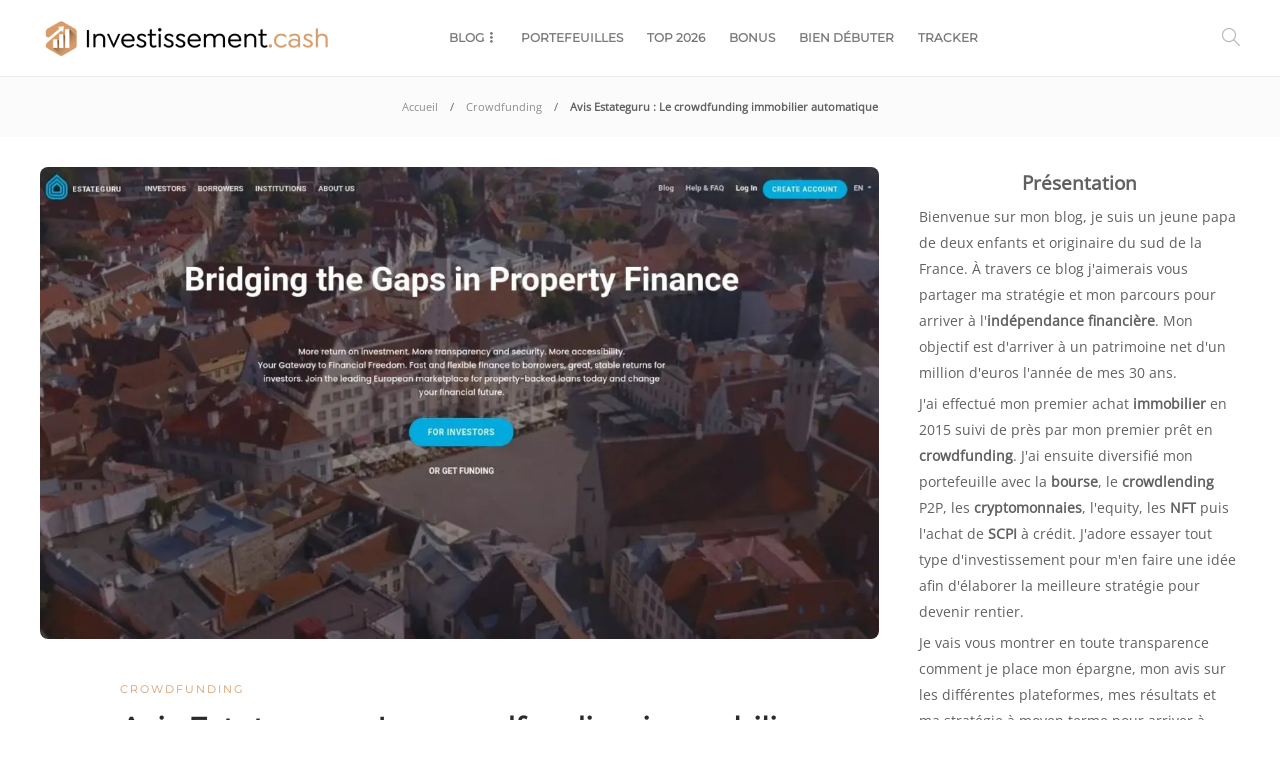

--- FILE ---
content_type: text/html; charset=UTF-8
request_url: https://investissement.cash/crowdfunding/avis-estateguru/
body_size: 22421
content:
<!DOCTYPE html>
<html lang="fr-FR">
<head>
<meta charset="UTF-8">
<link rel="dns-prefetch" href="https://fonts.googleapis.com/"/>
<!-- <link rel="stylesheet" id="gillion-fonts-css" href="https://fonts.googleapis.com/css?family=Open+Sans:300,regular,500,600,700,800,300italic,italic,500italic,600italic,700italic,800italic%7CMontserrat:100,200,300,regular,500,600,700,800,900,100italic,200italic,300italic,italic,500italic,600italic,700italic,800italic,900italic&amp;subset=latin" type="text/css" media="all"/> -->
<meta name="viewport" content="width=device-width, initial-scale=1">
<script data-cfasync="false" data-no-defer="1" data-no-minify="1" data-no-optimize="1">var ewww_webp_supported=!1;function check_webp_feature(A,e){var w;e=void 0!==e?e:function(){},ewww_webp_supported?e(ewww_webp_supported):((w=new Image).onload=function(){ewww_webp_supported=0<w.width&&0<w.height,e&&e(ewww_webp_supported)},w.onerror=function(){e&&e(!1)},w.src="data:image/webp;base64,"+{alpha:"UklGRkoAAABXRUJQVlA4WAoAAAAQAAAAAAAAAAAAQUxQSAwAAAARBxAR/Q9ERP8DAABWUDggGAAAABQBAJ0BKgEAAQAAAP4AAA3AAP7mtQAAAA=="}[A])}check_webp_feature("alpha");</script><script data-cfasync="false" data-no-defer="1" data-no-minify="1" data-no-optimize="1">var Arrive=function(c,w){"use strict";if(c.MutationObserver&&"undefined"!=typeof HTMLElement){var r,a=0,u=(r=HTMLElement.prototype.matches||HTMLElement.prototype.webkitMatchesSelector||HTMLElement.prototype.mozMatchesSelector||HTMLElement.prototype.msMatchesSelector,{matchesSelector:function(e,t){return e instanceof HTMLElement&&r.call(e,t)},addMethod:function(e,t,r){var a=e[t];e[t]=function(){return r.length==arguments.length?r.apply(this,arguments):"function"==typeof a?a.apply(this,arguments):void 0}},callCallbacks:function(e,t){t&&t.options.onceOnly&&1==t.firedElems.length&&(e=[e[0]]);for(var r,a=0;r=e[a];a++)r&&r.callback&&r.callback.call(r.elem,r.elem);t&&t.options.onceOnly&&1==t.firedElems.length&&t.me.unbindEventWithSelectorAndCallback.call(t.target,t.selector,t.callback)},checkChildNodesRecursively:function(e,t,r,a){for(var i,n=0;i=e[n];n++)r(i,t,a)&&a.push({callback:t.callback,elem:i}),0<i.childNodes.length&&u.checkChildNodesRecursively(i.childNodes,t,r,a)},mergeArrays:function(e,t){var r,a={};for(r in e)e.hasOwnProperty(r)&&(a[r]=e[r]);for(r in t)t.hasOwnProperty(r)&&(a[r]=t[r]);return a},toElementsArray:function(e){return e=void 0!==e&&("number"!=typeof e.length||e===c)?[e]:e}}),e=(l.prototype.addEvent=function(e,t,r,a){a={target:e,selector:t,options:r,callback:a,firedElems:[]};return this._beforeAdding&&this._beforeAdding(a),this._eventsBucket.push(a),a},l.prototype.removeEvent=function(e){for(var t,r=this._eventsBucket.length-1;t=this._eventsBucket[r];r--)e(t)&&(this._beforeRemoving&&this._beforeRemoving(t),(t=this._eventsBucket.splice(r,1))&&t.length&&(t[0].callback=null))},l.prototype.beforeAdding=function(e){this._beforeAdding=e},l.prototype.beforeRemoving=function(e){this._beforeRemoving=e},l),t=function(i,n){var o=new e,l=this,s={fireOnAttributesModification:!1};return o.beforeAdding(function(t){var e=t.target;e!==c.document&&e!==c||(e=document.getElementsByTagName("html")[0]);var r=new MutationObserver(function(e){n.call(this,e,t)}),a=i(t.options);r.observe(e,a),t.observer=r,t.me=l}),o.beforeRemoving(function(e){e.observer.disconnect()}),this.bindEvent=function(e,t,r){t=u.mergeArrays(s,t);for(var a=u.toElementsArray(this),i=0;i<a.length;i++)o.addEvent(a[i],e,t,r)},this.unbindEvent=function(){var r=u.toElementsArray(this);o.removeEvent(function(e){for(var t=0;t<r.length;t++)if(this===w||e.target===r[t])return!0;return!1})},this.unbindEventWithSelectorOrCallback=function(r){var a=u.toElementsArray(this),i=r,e="function"==typeof r?function(e){for(var t=0;t<a.length;t++)if((this===w||e.target===a[t])&&e.callback===i)return!0;return!1}:function(e){for(var t=0;t<a.length;t++)if((this===w||e.target===a[t])&&e.selector===r)return!0;return!1};o.removeEvent(e)},this.unbindEventWithSelectorAndCallback=function(r,a){var i=u.toElementsArray(this);o.removeEvent(function(e){for(var t=0;t<i.length;t++)if((this===w||e.target===i[t])&&e.selector===r&&e.callback===a)return!0;return!1})},this},i=new function(){var s={fireOnAttributesModification:!1,onceOnly:!1,existing:!1};function n(e,t,r){return!(!u.matchesSelector(e,t.selector)||(e._id===w&&(e._id=a++),-1!=t.firedElems.indexOf(e._id)))&&(t.firedElems.push(e._id),!0)}var c=(i=new t(function(e){var t={attributes:!1,childList:!0,subtree:!0};return e.fireOnAttributesModification&&(t.attributes=!0),t},function(e,i){e.forEach(function(e){var t=e.addedNodes,r=e.target,a=[];null!==t&&0<t.length?u.checkChildNodesRecursively(t,i,n,a):"attributes"===e.type&&n(r,i)&&a.push({callback:i.callback,elem:r}),u.callCallbacks(a,i)})})).bindEvent;return i.bindEvent=function(e,t,r){t=void 0===r?(r=t,s):u.mergeArrays(s,t);var a=u.toElementsArray(this);if(t.existing){for(var i=[],n=0;n<a.length;n++)for(var o=a[n].querySelectorAll(e),l=0;l<o.length;l++)i.push({callback:r,elem:o[l]});if(t.onceOnly&&i.length)return r.call(i[0].elem,i[0].elem);setTimeout(u.callCallbacks,1,i)}c.call(this,e,t,r)},i},o=new function(){var a={};function i(e,t){return u.matchesSelector(e,t.selector)}var n=(o=new t(function(){return{childList:!0,subtree:!0}},function(e,r){e.forEach(function(e){var t=e.removedNodes,e=[];null!==t&&0<t.length&&u.checkChildNodesRecursively(t,r,i,e),u.callCallbacks(e,r)})})).bindEvent;return o.bindEvent=function(e,t,r){t=void 0===r?(r=t,a):u.mergeArrays(a,t),n.call(this,e,t,r)},o};d(HTMLElement.prototype),d(NodeList.prototype),d(HTMLCollection.prototype),d(HTMLDocument.prototype),d(Window.prototype);var n={};return s(i,n,"unbindAllArrive"),s(o,n,"unbindAllLeave"),n}function l(){this._eventsBucket=[],this._beforeAdding=null,this._beforeRemoving=null}function s(e,t,r){u.addMethod(t,r,e.unbindEvent),u.addMethod(t,r,e.unbindEventWithSelectorOrCallback),u.addMethod(t,r,e.unbindEventWithSelectorAndCallback)}function d(e){e.arrive=i.bindEvent,s(i,e,"unbindArrive"),e.leave=o.bindEvent,s(o,e,"unbindLeave")}}(window,void 0),ewww_webp_supported=!1;function check_webp_feature(e,t){var r;ewww_webp_supported?t(ewww_webp_supported):((r=new Image).onload=function(){ewww_webp_supported=0<r.width&&0<r.height,t(ewww_webp_supported)},r.onerror=function(){t(!1)},r.src="data:image/webp;base64,"+{alpha:"UklGRkoAAABXRUJQVlA4WAoAAAAQAAAAAAAAAAAAQUxQSAwAAAARBxAR/Q9ERP8DAABWUDggGAAAABQBAJ0BKgEAAQAAAP4AAA3AAP7mtQAAAA==",animation:"UklGRlIAAABXRUJQVlA4WAoAAAASAAAAAAAAAAAAQU5JTQYAAAD/////AABBTk1GJgAAAAAAAAAAAAAAAAAAAGQAAABWUDhMDQAAAC8AAAAQBxAREYiI/gcA"}[e])}function ewwwLoadImages(e){if(e){for(var t=document.querySelectorAll(".batch-image img, .image-wrapper a, .ngg-pro-masonry-item a, .ngg-galleria-offscreen-seo-wrapper a"),r=0,a=t.length;r<a;r++)ewwwAttr(t[r],"data-src",t[r].getAttribute("data-webp")),ewwwAttr(t[r],"data-thumbnail",t[r].getAttribute("data-webp-thumbnail"));for(var i=document.querySelectorAll("div.woocommerce-product-gallery__image"),r=0,a=i.length;r<a;r++)ewwwAttr(i[r],"data-thumb",i[r].getAttribute("data-webp-thumb"))}for(var n=document.querySelectorAll("video"),r=0,a=n.length;r<a;r++)ewwwAttr(n[r],"poster",e?n[r].getAttribute("data-poster-webp"):n[r].getAttribute("data-poster-image"));for(var o,l=document.querySelectorAll("img.ewww_webp_lazy_load"),r=0,a=l.length;r<a;r++)e&&(ewwwAttr(l[r],"data-lazy-srcset",l[r].getAttribute("data-lazy-srcset-webp")),ewwwAttr(l[r],"data-srcset",l[r].getAttribute("data-srcset-webp")),ewwwAttr(l[r],"data-lazy-src",l[r].getAttribute("data-lazy-src-webp")),ewwwAttr(l[r],"data-src",l[r].getAttribute("data-src-webp")),ewwwAttr(l[r],"data-orig-file",l[r].getAttribute("data-webp-orig-file")),ewwwAttr(l[r],"data-medium-file",l[r].getAttribute("data-webp-medium-file")),ewwwAttr(l[r],"data-large-file",l[r].getAttribute("data-webp-large-file")),null!=(o=l[r].getAttribute("srcset"))&&!1!==o&&o.includes("R0lGOD")&&ewwwAttr(l[r],"src",l[r].getAttribute("data-lazy-src-webp"))),l[r].className=l[r].className.replace(/\bewww_webp_lazy_load\b/,"");for(var s=document.querySelectorAll(".ewww_webp"),r=0,a=s.length;r<a;r++)e?(ewwwAttr(s[r],"srcset",s[r].getAttribute("data-srcset-webp")),ewwwAttr(s[r],"src",s[r].getAttribute("data-src-webp")),ewwwAttr(s[r],"data-orig-file",s[r].getAttribute("data-webp-orig-file")),ewwwAttr(s[r],"data-medium-file",s[r].getAttribute("data-webp-medium-file")),ewwwAttr(s[r],"data-large-file",s[r].getAttribute("data-webp-large-file")),ewwwAttr(s[r],"data-large_image",s[r].getAttribute("data-webp-large_image")),ewwwAttr(s[r],"data-src",s[r].getAttribute("data-webp-src"))):(ewwwAttr(s[r],"srcset",s[r].getAttribute("data-srcset-img")),ewwwAttr(s[r],"src",s[r].getAttribute("data-src-img"))),s[r].className=s[r].className.replace(/\bewww_webp\b/,"ewww_webp_loaded");window.jQuery&&jQuery.fn.isotope&&jQuery.fn.imagesLoaded&&(jQuery(".fusion-posts-container-infinite").imagesLoaded(function(){jQuery(".fusion-posts-container-infinite").hasClass("isotope")&&jQuery(".fusion-posts-container-infinite").isotope()}),jQuery(".fusion-portfolio:not(.fusion-recent-works) .fusion-portfolio-wrapper").imagesLoaded(function(){jQuery(".fusion-portfolio:not(.fusion-recent-works) .fusion-portfolio-wrapper").isotope()}))}function ewwwWebPInit(e){ewwwLoadImages(e),ewwwNggLoadGalleries(e),document.arrive(".ewww_webp",function(){ewwwLoadImages(e)}),document.arrive(".ewww_webp_lazy_load",function(){ewwwLoadImages(e)}),document.arrive("videos",function(){ewwwLoadImages(e)}),"loading"==document.readyState?document.addEventListener("DOMContentLoaded",ewwwJSONParserInit):("undefined"!=typeof galleries&&ewwwNggParseGalleries(e),ewwwWooParseVariations(e))}function ewwwAttr(e,t,r){null!=r&&!1!==r&&e.setAttribute(t,r)}function ewwwJSONParserInit(){"undefined"!=typeof galleries&&check_webp_feature("alpha",ewwwNggParseGalleries),check_webp_feature("alpha",ewwwWooParseVariations)}function ewwwWooParseVariations(e){if(e)for(var t=document.querySelectorAll("form.variations_form"),r=0,a=t.length;r<a;r++){var i=t[r].getAttribute("data-product_variations"),n=!1;try{for(var o in i=JSON.parse(i))void 0!==i[o]&&void 0!==i[o].image&&(void 0!==i[o].image.src_webp&&(i[o].image.src=i[o].image.src_webp,n=!0),void 0!==i[o].image.srcset_webp&&(i[o].image.srcset=i[o].image.srcset_webp,n=!0),void 0!==i[o].image.full_src_webp&&(i[o].image.full_src=i[o].image.full_src_webp,n=!0),void 0!==i[o].image.gallery_thumbnail_src_webp&&(i[o].image.gallery_thumbnail_src=i[o].image.gallery_thumbnail_src_webp,n=!0),void 0!==i[o].image.thumb_src_webp&&(i[o].image.thumb_src=i[o].image.thumb_src_webp,n=!0));n&&ewwwAttr(t[r],"data-product_variations",JSON.stringify(i))}catch(e){}}}function ewwwNggParseGalleries(e){if(e)for(var t in galleries){var r=galleries[t];galleries[t].images_list=ewwwNggParseImageList(r.images_list)}}function ewwwNggLoadGalleries(e){e&&document.addEventListener("ngg.galleria.themeadded",function(e,t){window.ngg_galleria._create_backup=window.ngg_galleria.create,window.ngg_galleria.create=function(e,t){var r=$(e).data("id");return galleries["gallery_"+r].images_list=ewwwNggParseImageList(galleries["gallery_"+r].images_list),window.ngg_galleria._create_backup(e,t)}})}function ewwwNggParseImageList(e){for(var t in e){var r=e[t];if(void 0!==r["image-webp"]&&(e[t].image=r["image-webp"],delete e[t]["image-webp"]),void 0!==r["thumb-webp"]&&(e[t].thumb=r["thumb-webp"],delete e[t]["thumb-webp"]),void 0!==r.full_image_webp&&(e[t].full_image=r.full_image_webp,delete e[t].full_image_webp),void 0!==r.srcsets)for(var a in r.srcsets)nggSrcset=r.srcsets[a],void 0!==r.srcsets[a+"-webp"]&&(e[t].srcsets[a]=r.srcsets[a+"-webp"],delete e[t].srcsets[a+"-webp"]);if(void 0!==r.full_srcsets)for(var i in r.full_srcsets)nggFSrcset=r.full_srcsets[i],void 0!==r.full_srcsets[i+"-webp"]&&(e[t].full_srcsets[i]=r.full_srcsets[i+"-webp"],delete e[t].full_srcsets[i+"-webp"])}return e}check_webp_feature("alpha",ewwwWebPInit);</script><meta name='robots' content='index, follow, max-image-preview:large, max-snippet:-1, max-video-preview:-1' />
<!-- This site is optimized with the Yoast SEO plugin v26.6 - https://yoast.com/wordpress/plugins/seo/ -->
<title>Estateguru : Mon avis et mon guide après +6,000€ investis</title>
<meta name="description" content="Découvrez mon avis sur la plateforme de crowdfunding estonienne EstateGuru après avoir prêté +6,000€ et obtenu un rendement moyen de 11%" />
<link rel="canonical" href="https://investissement.cash/crowdfunding/avis-estateguru/" />
<meta property="og:locale" content="fr_FR" />
<meta property="og:type" content="article" />
<meta property="og:title" content="Estateguru : Mon avis et mon guide après +6,000€ investis" />
<meta property="og:description" content="Découvrez mon avis sur la plateforme de crowdfunding estonienne EstateGuru après avoir prêté +6,000€ et obtenu un rendement moyen de 11%" />
<meta property="og:url" content="https://investissement.cash/crowdfunding/avis-estateguru/" />
<meta property="og:site_name" content="Investissement.cash" />
<meta property="article:published_time" content="2021-10-30T08:00:33+00:00" />
<meta property="article:modified_time" content="2023-05-17T14:40:57+00:00" />
<meta property="og:image" content="https://investissement.cash/wp-content/uploads/2021/10/estateguru.jpg" />
<meta property="og:image:width" content="1020" />
<meta property="og:image:height" content="433" />
<meta property="og:image:type" content="image/jpeg" />
<meta name="author" content="Jim" />
<meta name="twitter:card" content="summary_large_image" />
<meta name="twitter:label1" content="Écrit par" />
<meta name="twitter:data1" content="Jim" />
<meta name="twitter:label2" content="Durée de lecture estimée" />
<meta name="twitter:data2" content="4 minutes" />
<!-- / Yoast SEO plugin. -->
<link rel="alternate" type="application/rss+xml" title="Investissement.cash &raquo; Flux" href="https://investissement.cash/feed/" />
<link rel="alternate" type="application/rss+xml" title="Investissement.cash &raquo; Flux des commentaires" href="https://investissement.cash/comments/feed/" />
<link rel="alternate" type="application/rss+xml" title="Investissement.cash &raquo; Avis Estateguru : Le crowdfunding immobilier automatique Flux des commentaires" href="https://investissement.cash/crowdfunding/avis-estateguru/feed/" />
<link rel="alternate" title="oEmbed (JSON)" type="application/json+oembed" href="https://investissement.cash/wp-json/oembed/1.0/embed?url=https%3A%2F%2Finvestissement.cash%2Fcrowdfunding%2Favis-estateguru%2F" />
<link rel="alternate" title="oEmbed (XML)" type="text/xml+oembed" href="https://investissement.cash/wp-json/oembed/1.0/embed?url=https%3A%2F%2Finvestissement.cash%2Fcrowdfunding%2Favis-estateguru%2F&#038;format=xml" />
<style id='wp-img-auto-sizes-contain-inline-css' type='text/css'>
img:is([sizes=auto i],[sizes^="auto," i]){contain-intrinsic-size:3000px 1500px}
/*# sourceURL=wp-img-auto-sizes-contain-inline-css */
</style>
<style id='wp-emoji-styles-inline-css' type='text/css'>
img.wp-smiley, img.emoji {
display: inline !important;
border: none !important;
box-shadow: none !important;
height: 1em !important;
width: 1em !important;
margin: 0 0.07em !important;
vertical-align: -0.1em !important;
background: none !important;
padding: 0 !important;
}
/*# sourceURL=wp-emoji-styles-inline-css */
</style>
<style id='wp-block-library-inline-css' type='text/css'>
:root{--wp-block-synced-color:#7a00df;--wp-block-synced-color--rgb:122,0,223;--wp-bound-block-color:var(--wp-block-synced-color);--wp-editor-canvas-background:#ddd;--wp-admin-theme-color:#007cba;--wp-admin-theme-color--rgb:0,124,186;--wp-admin-theme-color-darker-10:#006ba1;--wp-admin-theme-color-darker-10--rgb:0,107,160.5;--wp-admin-theme-color-darker-20:#005a87;--wp-admin-theme-color-darker-20--rgb:0,90,135;--wp-admin-border-width-focus:2px}@media (min-resolution:192dpi){:root{--wp-admin-border-width-focus:1.5px}}.wp-element-button{cursor:pointer}:root .has-very-light-gray-background-color{background-color:#eee}:root .has-very-dark-gray-background-color{background-color:#313131}:root .has-very-light-gray-color{color:#eee}:root .has-very-dark-gray-color{color:#313131}:root .has-vivid-green-cyan-to-vivid-cyan-blue-gradient-background{background:linear-gradient(135deg,#00d084,#0693e3)}:root .has-purple-crush-gradient-background{background:linear-gradient(135deg,#34e2e4,#4721fb 50%,#ab1dfe)}:root .has-hazy-dawn-gradient-background{background:linear-gradient(135deg,#faaca8,#dad0ec)}:root .has-subdued-olive-gradient-background{background:linear-gradient(135deg,#fafae1,#67a671)}:root .has-atomic-cream-gradient-background{background:linear-gradient(135deg,#fdd79a,#004a59)}:root .has-nightshade-gradient-background{background:linear-gradient(135deg,#330968,#31cdcf)}:root .has-midnight-gradient-background{background:linear-gradient(135deg,#020381,#2874fc)}:root{--wp--preset--font-size--normal:16px;--wp--preset--font-size--huge:42px}.has-regular-font-size{font-size:1em}.has-larger-font-size{font-size:2.625em}.has-normal-font-size{font-size:var(--wp--preset--font-size--normal)}.has-huge-font-size{font-size:var(--wp--preset--font-size--huge)}.has-text-align-center{text-align:center}.has-text-align-left{text-align:left}.has-text-align-right{text-align:right}.has-fit-text{white-space:nowrap!important}#end-resizable-editor-section{display:none}.aligncenter{clear:both}.items-justified-left{justify-content:flex-start}.items-justified-center{justify-content:center}.items-justified-right{justify-content:flex-end}.items-justified-space-between{justify-content:space-between}.screen-reader-text{border:0;clip-path:inset(50%);height:1px;margin:-1px;overflow:hidden;padding:0;position:absolute;width:1px;word-wrap:normal!important}.screen-reader-text:focus{background-color:#ddd;clip-path:none;color:#444;display:block;font-size:1em;height:auto;left:5px;line-height:normal;padding:15px 23px 14px;text-decoration:none;top:5px;width:auto;z-index:100000}html :where(.has-border-color){border-style:solid}html :where([style*=border-top-color]){border-top-style:solid}html :where([style*=border-right-color]){border-right-style:solid}html :where([style*=border-bottom-color]){border-bottom-style:solid}html :where([style*=border-left-color]){border-left-style:solid}html :where([style*=border-width]){border-style:solid}html :where([style*=border-top-width]){border-top-style:solid}html :where([style*=border-right-width]){border-right-style:solid}html :where([style*=border-bottom-width]){border-bottom-style:solid}html :where([style*=border-left-width]){border-left-style:solid}html :where(img[class*=wp-image-]){height:auto;max-width:100%}:where(figure){margin:0 0 1em}html :where(.is-position-sticky){--wp-admin--admin-bar--position-offset:var(--wp-admin--admin-bar--height,0px)}@media screen and (max-width:600px){html :where(.is-position-sticky){--wp-admin--admin-bar--position-offset:0px}}
/*# sourceURL=wp-block-library-inline-css */
</style><style id='wp-block-heading-inline-css' type='text/css'>
h1:where(.wp-block-heading).has-background,h2:where(.wp-block-heading).has-background,h3:where(.wp-block-heading).has-background,h4:where(.wp-block-heading).has-background,h5:where(.wp-block-heading).has-background,h6:where(.wp-block-heading).has-background{padding:1.25em 2.375em}h1.has-text-align-left[style*=writing-mode]:where([style*=vertical-lr]),h1.has-text-align-right[style*=writing-mode]:where([style*=vertical-rl]),h2.has-text-align-left[style*=writing-mode]:where([style*=vertical-lr]),h2.has-text-align-right[style*=writing-mode]:where([style*=vertical-rl]),h3.has-text-align-left[style*=writing-mode]:where([style*=vertical-lr]),h3.has-text-align-right[style*=writing-mode]:where([style*=vertical-rl]),h4.has-text-align-left[style*=writing-mode]:where([style*=vertical-lr]),h4.has-text-align-right[style*=writing-mode]:where([style*=vertical-rl]),h5.has-text-align-left[style*=writing-mode]:where([style*=vertical-lr]),h5.has-text-align-right[style*=writing-mode]:where([style*=vertical-rl]),h6.has-text-align-left[style*=writing-mode]:where([style*=vertical-lr]),h6.has-text-align-right[style*=writing-mode]:where([style*=vertical-rl]){rotate:180deg}
/*# sourceURL=https://investissement.cash/wp-includes/blocks/heading/style.min.css */
</style>
<style id='wp-block-paragraph-inline-css' type='text/css'>
.is-small-text{font-size:.875em}.is-regular-text{font-size:1em}.is-large-text{font-size:2.25em}.is-larger-text{font-size:3em}.has-drop-cap:not(:focus):first-letter{float:left;font-size:8.4em;font-style:normal;font-weight:100;line-height:.68;margin:.05em .1em 0 0;text-transform:uppercase}body.rtl .has-drop-cap:not(:focus):first-letter{float:none;margin-left:.1em}p.has-drop-cap.has-background{overflow:hidden}:root :where(p.has-background){padding:1.25em 2.375em}:where(p.has-text-color:not(.has-link-color)) a{color:inherit}p.has-text-align-left[style*="writing-mode:vertical-lr"],p.has-text-align-right[style*="writing-mode:vertical-rl"]{rotate:180deg}
/*# sourceURL=https://investissement.cash/wp-includes/blocks/paragraph/style.min.css */
</style>
<style id='global-styles-inline-css' type='text/css'>
:root{--wp--preset--aspect-ratio--square: 1;--wp--preset--aspect-ratio--4-3: 4/3;--wp--preset--aspect-ratio--3-4: 3/4;--wp--preset--aspect-ratio--3-2: 3/2;--wp--preset--aspect-ratio--2-3: 2/3;--wp--preset--aspect-ratio--16-9: 16/9;--wp--preset--aspect-ratio--9-16: 9/16;--wp--preset--color--black: #000000;--wp--preset--color--cyan-bluish-gray: #abb8c3;--wp--preset--color--white: #ffffff;--wp--preset--color--pale-pink: #f78da7;--wp--preset--color--vivid-red: #cf2e2e;--wp--preset--color--luminous-vivid-orange: #ff6900;--wp--preset--color--luminous-vivid-amber: #fcb900;--wp--preset--color--light-green-cyan: #7bdcb5;--wp--preset--color--vivid-green-cyan: #00d084;--wp--preset--color--pale-cyan-blue: #8ed1fc;--wp--preset--color--vivid-cyan-blue: #0693e3;--wp--preset--color--vivid-purple: #9b51e0;--wp--preset--gradient--vivid-cyan-blue-to-vivid-purple: linear-gradient(135deg,rgb(6,147,227) 0%,rgb(155,81,224) 100%);--wp--preset--gradient--light-green-cyan-to-vivid-green-cyan: linear-gradient(135deg,rgb(122,220,180) 0%,rgb(0,208,130) 100%);--wp--preset--gradient--luminous-vivid-amber-to-luminous-vivid-orange: linear-gradient(135deg,rgb(252,185,0) 0%,rgb(255,105,0) 100%);--wp--preset--gradient--luminous-vivid-orange-to-vivid-red: linear-gradient(135deg,rgb(255,105,0) 0%,rgb(207,46,46) 100%);--wp--preset--gradient--very-light-gray-to-cyan-bluish-gray: linear-gradient(135deg,rgb(238,238,238) 0%,rgb(169,184,195) 100%);--wp--preset--gradient--cool-to-warm-spectrum: linear-gradient(135deg,rgb(74,234,220) 0%,rgb(151,120,209) 20%,rgb(207,42,186) 40%,rgb(238,44,130) 60%,rgb(251,105,98) 80%,rgb(254,248,76) 100%);--wp--preset--gradient--blush-light-purple: linear-gradient(135deg,rgb(255,206,236) 0%,rgb(152,150,240) 100%);--wp--preset--gradient--blush-bordeaux: linear-gradient(135deg,rgb(254,205,165) 0%,rgb(254,45,45) 50%,rgb(107,0,62) 100%);--wp--preset--gradient--luminous-dusk: linear-gradient(135deg,rgb(255,203,112) 0%,rgb(199,81,192) 50%,rgb(65,88,208) 100%);--wp--preset--gradient--pale-ocean: linear-gradient(135deg,rgb(255,245,203) 0%,rgb(182,227,212) 50%,rgb(51,167,181) 100%);--wp--preset--gradient--electric-grass: linear-gradient(135deg,rgb(202,248,128) 0%,rgb(113,206,126) 100%);--wp--preset--gradient--midnight: linear-gradient(135deg,rgb(2,3,129) 0%,rgb(40,116,252) 100%);--wp--preset--font-size--small: 13px;--wp--preset--font-size--medium: 20px;--wp--preset--font-size--large: 36px;--wp--preset--font-size--x-large: 42px;--wp--preset--spacing--20: 0.44rem;--wp--preset--spacing--30: 0.67rem;--wp--preset--spacing--40: 1rem;--wp--preset--spacing--50: 1.5rem;--wp--preset--spacing--60: 2.25rem;--wp--preset--spacing--70: 3.38rem;--wp--preset--spacing--80: 5.06rem;--wp--preset--shadow--natural: 6px 6px 9px rgba(0, 0, 0, 0.2);--wp--preset--shadow--deep: 12px 12px 50px rgba(0, 0, 0, 0.4);--wp--preset--shadow--sharp: 6px 6px 0px rgba(0, 0, 0, 0.2);--wp--preset--shadow--outlined: 6px 6px 0px -3px rgb(255, 255, 255), 6px 6px rgb(0, 0, 0);--wp--preset--shadow--crisp: 6px 6px 0px rgb(0, 0, 0);}:where(.is-layout-flex){gap: 0.5em;}:where(.is-layout-grid){gap: 0.5em;}body .is-layout-flex{display: flex;}.is-layout-flex{flex-wrap: wrap;align-items: center;}.is-layout-flex > :is(*, div){margin: 0;}body .is-layout-grid{display: grid;}.is-layout-grid > :is(*, div){margin: 0;}:where(.wp-block-columns.is-layout-flex){gap: 2em;}:where(.wp-block-columns.is-layout-grid){gap: 2em;}:where(.wp-block-post-template.is-layout-flex){gap: 1.25em;}:where(.wp-block-post-template.is-layout-grid){gap: 1.25em;}.has-black-color{color: var(--wp--preset--color--black) !important;}.has-cyan-bluish-gray-color{color: var(--wp--preset--color--cyan-bluish-gray) !important;}.has-white-color{color: var(--wp--preset--color--white) !important;}.has-pale-pink-color{color: var(--wp--preset--color--pale-pink) !important;}.has-vivid-red-color{color: var(--wp--preset--color--vivid-red) !important;}.has-luminous-vivid-orange-color{color: var(--wp--preset--color--luminous-vivid-orange) !important;}.has-luminous-vivid-amber-color{color: var(--wp--preset--color--luminous-vivid-amber) !important;}.has-light-green-cyan-color{color: var(--wp--preset--color--light-green-cyan) !important;}.has-vivid-green-cyan-color{color: var(--wp--preset--color--vivid-green-cyan) !important;}.has-pale-cyan-blue-color{color: var(--wp--preset--color--pale-cyan-blue) !important;}.has-vivid-cyan-blue-color{color: var(--wp--preset--color--vivid-cyan-blue) !important;}.has-vivid-purple-color{color: var(--wp--preset--color--vivid-purple) !important;}.has-black-background-color{background-color: var(--wp--preset--color--black) !important;}.has-cyan-bluish-gray-background-color{background-color: var(--wp--preset--color--cyan-bluish-gray) !important;}.has-white-background-color{background-color: var(--wp--preset--color--white) !important;}.has-pale-pink-background-color{background-color: var(--wp--preset--color--pale-pink) !important;}.has-vivid-red-background-color{background-color: var(--wp--preset--color--vivid-red) !important;}.has-luminous-vivid-orange-background-color{background-color: var(--wp--preset--color--luminous-vivid-orange) !important;}.has-luminous-vivid-amber-background-color{background-color: var(--wp--preset--color--luminous-vivid-amber) !important;}.has-light-green-cyan-background-color{background-color: var(--wp--preset--color--light-green-cyan) !important;}.has-vivid-green-cyan-background-color{background-color: var(--wp--preset--color--vivid-green-cyan) !important;}.has-pale-cyan-blue-background-color{background-color: var(--wp--preset--color--pale-cyan-blue) !important;}.has-vivid-cyan-blue-background-color{background-color: var(--wp--preset--color--vivid-cyan-blue) !important;}.has-vivid-purple-background-color{background-color: var(--wp--preset--color--vivid-purple) !important;}.has-black-border-color{border-color: var(--wp--preset--color--black) !important;}.has-cyan-bluish-gray-border-color{border-color: var(--wp--preset--color--cyan-bluish-gray) !important;}.has-white-border-color{border-color: var(--wp--preset--color--white) !important;}.has-pale-pink-border-color{border-color: var(--wp--preset--color--pale-pink) !important;}.has-vivid-red-border-color{border-color: var(--wp--preset--color--vivid-red) !important;}.has-luminous-vivid-orange-border-color{border-color: var(--wp--preset--color--luminous-vivid-orange) !important;}.has-luminous-vivid-amber-border-color{border-color: var(--wp--preset--color--luminous-vivid-amber) !important;}.has-light-green-cyan-border-color{border-color: var(--wp--preset--color--light-green-cyan) !important;}.has-vivid-green-cyan-border-color{border-color: var(--wp--preset--color--vivid-green-cyan) !important;}.has-pale-cyan-blue-border-color{border-color: var(--wp--preset--color--pale-cyan-blue) !important;}.has-vivid-cyan-blue-border-color{border-color: var(--wp--preset--color--vivid-cyan-blue) !important;}.has-vivid-purple-border-color{border-color: var(--wp--preset--color--vivid-purple) !important;}.has-vivid-cyan-blue-to-vivid-purple-gradient-background{background: var(--wp--preset--gradient--vivid-cyan-blue-to-vivid-purple) !important;}.has-light-green-cyan-to-vivid-green-cyan-gradient-background{background: var(--wp--preset--gradient--light-green-cyan-to-vivid-green-cyan) !important;}.has-luminous-vivid-amber-to-luminous-vivid-orange-gradient-background{background: var(--wp--preset--gradient--luminous-vivid-amber-to-luminous-vivid-orange) !important;}.has-luminous-vivid-orange-to-vivid-red-gradient-background{background: var(--wp--preset--gradient--luminous-vivid-orange-to-vivid-red) !important;}.has-very-light-gray-to-cyan-bluish-gray-gradient-background{background: var(--wp--preset--gradient--very-light-gray-to-cyan-bluish-gray) !important;}.has-cool-to-warm-spectrum-gradient-background{background: var(--wp--preset--gradient--cool-to-warm-spectrum) !important;}.has-blush-light-purple-gradient-background{background: var(--wp--preset--gradient--blush-light-purple) !important;}.has-blush-bordeaux-gradient-background{background: var(--wp--preset--gradient--blush-bordeaux) !important;}.has-luminous-dusk-gradient-background{background: var(--wp--preset--gradient--luminous-dusk) !important;}.has-pale-ocean-gradient-background{background: var(--wp--preset--gradient--pale-ocean) !important;}.has-electric-grass-gradient-background{background: var(--wp--preset--gradient--electric-grass) !important;}.has-midnight-gradient-background{background: var(--wp--preset--gradient--midnight) !important;}.has-small-font-size{font-size: var(--wp--preset--font-size--small) !important;}.has-medium-font-size{font-size: var(--wp--preset--font-size--medium) !important;}.has-large-font-size{font-size: var(--wp--preset--font-size--large) !important;}.has-x-large-font-size{font-size: var(--wp--preset--font-size--x-large) !important;}
/*# sourceURL=global-styles-inline-css */
</style>
<style id='classic-theme-styles-inline-css' type='text/css'>
/*! This file is auto-generated */
.wp-block-button__link{color:#fff;background-color:#32373c;border-radius:9999px;box-shadow:none;text-decoration:none;padding:calc(.667em + 2px) calc(1.333em + 2px);font-size:1.125em}.wp-block-file__button{background:#32373c;color:#fff;text-decoration:none}
/*# sourceURL=/wp-includes/css/classic-themes.min.css */
</style>
<!-- <link rel='stylesheet' id='kk-star-ratings-css' href='https://investissement.cash/wp-content/plugins/kk-star-ratings/src/core/public/css/kk-star-ratings.min.css?ver=5.4.10.2' type='text/css' media='all' /> -->
<!-- <link rel='stylesheet' id='font-awesome-css' href='https://investissement.cash/wp-content/plugins/js_composer/assets/lib/bower/font-awesome/css/font-awesome.min.css?ver=6.0.2' type='text/css' media='all' /> -->
<!-- <link rel='stylesheet' id='bootstrap-css' href='https://investissement.cash/wp-content/themes/gillion/css/plugins/bootstrap.min.css?ver=3.3.4' type='text/css' media='all' /> -->
<!-- <link rel='stylesheet' id='gillion-plugins-css' href='https://investissement.cash/wp-content/themes/gillion/css/plugins.css?ver=6.9' type='text/css' media='all' /> -->
<!-- <link rel='stylesheet' id='gillion-styles-css' href='https://investissement.cash/wp-content/themes/gillion/style.css?ver=6.9' type='text/css' media='all' /> -->
<!-- <link rel='stylesheet' id='gillion-responsive-css' href='https://investissement.cash/wp-content/themes/gillion/css/responsive.css?ver=6.9' type='text/css' media='all' /> -->
<link rel="stylesheet" type="text/css" href="//investissement.cash/wp-content/cache/wpfc-minified/qm2ontq/dk6q5.css" media="all"/>
<style id='gillion-responsive-inline-css' type='text/css'>
/** * 0 - Custom */.sh-header-top { background-color: #1e1e1e;}.page-content > h2, h3 {margin: 2.5rem auto;}.widget-item { padding-bottom: 5px;}.newsletter {text-align:center;font-size:1.35em;font-weight:bold;}.page-content > ul > li {margin-bottom: 10px;}.post-content > p > img { margin: 20px 0;}.post-content > ul > li {margin-bottom: 5px;}.post-content > p > a {font-weight: bolder;}.content-container {margin: 30px 0;}.header-social-media { text-align: center;margin: 10px auto;}.points-forts, .points-faibles { padding-left: 10px; padding-bottom: 10px;margin: 20px auto;}.points-forts {border-left: 4px solid rgb(10,176,89);}.points-faibles { border-left: 4px solid rgb(251,102,75);}.points-forts-title, .points-faibles-title {letter-spacing: 3px;text-transform:uppercase;}.points-forts-title {background-color: #0ab05914; padding: 0 10px;}.points-faibles-title {background-color: #fb664b17; padding: 0 10px;}.sh-titlebar-height-small { padding: 10px 0;}.div-start {display: flex; align-items: center; justify-content: center;margin: 20px 0;}.btn-start {background-color: #d79c74; display: block;border-radius: 100px ; border-width: 0px; padding: 0px 32px; line-height: 44px; margin: 5px !important; font-size: 11px; text-transform: uppercase; font-weight: bold; color: #fff;box-shadow: 0px 0px 2px 1px rgb(0 0 0 / 10%); transition: 0.3s all ease-in-out;}.btn-start:hover { background-color: #cf783f!important;}table.tab-infos {border: 2px solid #ffffff !important;overflow: hidden; width: 100%; background-color: #FFFFFF; border-collapse: collapse; color: #000000;}table.tab-infos td, table.tab-infos th { border-width: 1px; border-color: #D79C74; border-style: solid; padding: 5px;}.trustpilot {width: 90px;padding: 0;margin: 0 0 1px 0 !important;}.td-title {font-weight: bold;}h1.no-style { font-size: 11px; display: inline; color: #616161;}.span-related-posts {position: relative; font-size: 24px; overflow: hidden; margin-bottom: 0px; padding-top: 0px; margin-top: 0px; font-family: "Montserrat"; color: #2b2b2b; font-weight: 700;display: block;}#reply-title {font-weight: bold;}.video {margin: 5px auto;}#sommaire { margin: 10px 0;background-color: #d79c74; color: white; padding: 1.5rem 1rem 1rem 1rem; border-radius: 10px;box-shadow: 0px 0px 2px 1px rgb(0 0 0 / 10%);}#sommaire > ul > li > a, #sommaire > ul > li > ol > li > a { color: white !important;font-weight: bold !important;}#sommaire > ul > li > a:hover, #sommaire > ul > li > ol > li > a:hover { text-decoration: underline;}.livre {max-width: 150px !important;}.wp-block-media-text {margin-top:2rem;margin-bottom:2rem;}blockquote {font-size: 2.25rem !important;margin: 4rem auto;}
/*# sourceURL=gillion-responsive-inline-css */
</style>
<!-- <link rel='stylesheet' id='gillion-theme-settings-css' href='https://investissement.cash/wp-content/uploads/gillion-dynamic-styles.css?ver=188749874' type='text/css' media='all' /> -->
<link rel="stylesheet" type="text/css" href="//investissement.cash/wp-content/cache/wpfc-minified/fsphixcj/46xh4.css" media="all"/>
<script src='//investissement.cash/wp-content/cache/wpfc-minified/2dd1rtbr/46xh4.js' type="text/javascript"></script>
<!-- <script type="text/javascript" src="https://investissement.cash/wp-includes/js/jquery/jquery.min.js?ver=3.7.1" id="jquery-core-js"></script> -->
<!-- <script type="text/javascript" src="https://investissement.cash/wp-includes/js/jquery/jquery-migrate.min.js?ver=3.4.1" id="jquery-migrate-js"></script> -->
<!-- <script type="text/javascript" src="https://investissement.cash/wp-content/themes/gillion/js/plugins.js?ver=6.9" id="gillion-plugins-js"></script> -->
<script type="text/javascript" id="gillion-scripts-js-extra">
/* <![CDATA[ */
var gillion_loadmore_posts = {"ajax_url":"https://investissement.cash/wp-admin/admin-ajax.php"};
var gillion = {"siteurl":"https://investissement.cash/","loggedin":"","page_loader":"0","notice":"","header_animation_dropdown_delay":"1000","header_animation_dropdown":"easeOutQuint","header_animation_dropdown_speed":"300","lightbox_opacity":"0.88","lightbox_transition":"elastic","page_numbers_prev":"Previous","page_numbers_next":"Next","rtl_support":"","footer_parallax":"","social_share":"\"\"","text_show_all":"Show All"};
//# sourceURL=gillion-scripts-js-extra
/* ]]> */
</script>
<script src='//investissement.cash/wp-content/cache/wpfc-minified/6w9xhgxt/46xh4.js' type="text/javascript"></script>
<!-- <script type="text/javascript" src="https://investissement.cash/wp-content/themes/gillion/js/scripts.js?ver=6.9" id="gillion-scripts-js"></script> -->
<link rel="https://api.w.org/" href="https://investissement.cash/wp-json/" /><link rel="alternate" title="JSON" type="application/json" href="https://investissement.cash/wp-json/wp/v2/posts/350" /><link rel="EditURI" type="application/rsd+xml" title="RSD" href="https://investissement.cash/xmlrpc.php?rsd" />
<meta name="generator" content="WordPress 6.9" />
<link rel='shortlink' href='https://investissement.cash/?p=350' />
<meta name="generator" content="performance-lab 4.0.0; plugins: ">
<meta name="generator" content="Powered by WPBakery Page Builder - drag and drop page builder for WordPress."/>
<script type="application/ld+json" class="saswp-schema-markup-output">
[{"@context":"https:\/\/schema.org\/","@graph":[{"@context":"https:\/\/schema.org\/","@type":"SiteNavigationElement","@id":"https:\/\/investissement.cash\/#blog","name":"Blog","url":"https:\/\/investissement.cash\/"},{"@context":"https:\/\/schema.org\/","@type":"SiteNavigationElement","@id":"https:\/\/investissement.cash\/#crowdfunding","name":"Crowdfunding","url":"https:\/\/investissement.cash\/category\/crowdfunding\/"},{"@context":"https:\/\/schema.org\/","@type":"SiteNavigationElement","@id":"https:\/\/investissement.cash\/#crowdlending","name":"Crowdlending","url":"https:\/\/investissement.cash\/category\/crowdlending\/"},{"@context":"https:\/\/schema.org\/","@type":"SiteNavigationElement","@id":"https:\/\/investissement.cash\/#immobilier-fractionne","name":"Immobilier fractionn\u00e9","url":"https:\/\/investissement.cash\/category\/immobilier-fractionne\/"},{"@context":"https:\/\/schema.org\/","@type":"SiteNavigationElement","@id":"https:\/\/investissement.cash\/#scpi","name":"SCPI","url":"https:\/\/investissement.cash\/category\/scpi\/"},{"@context":"https:\/\/schema.org\/","@type":"SiteNavigationElement","@id":"https:\/\/investissement.cash\/#bourse","name":"Bourse","url":"https:\/\/investissement.cash\/category\/bourse\/"},{"@context":"https:\/\/schema.org\/","@type":"SiteNavigationElement","@id":"https:\/\/investissement.cash\/#livres","name":"Livres","url":"https:\/\/investissement.cash\/livres\/"},{"@context":"https:\/\/schema.org\/","@type":"SiteNavigationElement","@id":"https:\/\/investissement.cash\/#divers","name":"Divers","url":"https:\/\/investissement.cash\/category\/divers\/"},{"@context":"https:\/\/schema.org\/","@type":"SiteNavigationElement","@id":"https:\/\/investissement.cash\/#portefeuilles","name":"Portefeuilles","url":"https:\/\/investissement.cash\/portefeuilles\/"},{"@context":"https:\/\/schema.org\/","@type":"SiteNavigationElement","@id":"https:\/\/investissement.cash\/#top-2026","name":"Top 2026","url":"https:\/\/investissement.cash\/crowdfunding\/meilleur-crowdfunding-immobilier\/"},{"@context":"https:\/\/schema.org\/","@type":"SiteNavigationElement","@id":"https:\/\/investissement.cash\/#bonus","name":"Bonus","url":"https:\/\/investissement.cash\/bonus\/"},{"@context":"https:\/\/schema.org\/","@type":"SiteNavigationElement","@id":"https:\/\/investissement.cash\/#bien-debuter","name":"Bien d\u00e9buter","url":"https:\/\/investissement.cash\/comment-investir\/"},{"@context":"https:\/\/schema.org\/","@type":"SiteNavigationElement","@id":"https:\/\/investissement.cash\/#tracker","name":"Tracker","url":"https:\/\/investissement.cash\/investissement-tracker\/"}]},
{"@context":"https:\/\/schema.org\/","@type":"Review","@id":"https:\/\/investissement.cash\/crowdfunding\/avis-estateguru\/#review","name":"Estateguru : Mon avis apr\u00e8s quelques investissements","url":"https:\/\/investissement.cash\/crowdfunding\/avis-estateguru\/","datePublished":"2021-10-30T10:00:33+02:00","dateModified":"2021-12-27T10:00:33+01:00","publisher":{"@type":"Organization","name":"Investissement Cash","sameAs":"https:\/\/investissement.cash"},"description":"Estateguru est une plateforme de crowdfunding Estonienne qui offre la possibilit\u00e9 d\u2019investir de mani\u00e8re automatique dans ses projets. D\u00e9couvrez comment j\u2019ai param\u00e9tr\u00e9 le robot d\u2019investissement, mes r\u00e9sultats et mon analyse...","reviewBody":"Estateguru est une plateforme de crowdfunding Estonienne qui offre la possibilit\u00e9 d\u2019investir de mani\u00e8re automatique dans ses projets. D\u00e9couvrez comment j\u2019ai param\u00e9tr\u00e9 le robot d\u2019investissement, mes r\u00e9sultats et mon analyse...","author":{"@type":"Person","name":"Jim","sameAs":"http:\/\/investissement.cash"},"reviewRating":{"@type":"Rating","ratingValue":"5","bestRating":"5","worstRating":"0"},"itemReviewed":{"@type":"Organization","name":"Estateguru","legalName":"","url":"https:\/\/estateguru.co","description":"","award":"","address":{"@type":"PostalAddress","streetAddress":"","addressCountry":"","addressLocality":"","addressRegion":"","postalCode":"","telephone":"","email":""},"duns":"","founder":"","foundingDate":"","hasCredential":"","knowsAbout":"","memberOf":"","parentOrganization":"","sameAs":["","",""],"aggregateRating":{"@type":"AggregateRating","bestRating":"5","ratingCount":2,"ratingValue":1}},"image":[{"@type":"ImageObject","@id":"https:\/\/investissement.cash\/crowdfunding\/avis-estateguru\/#primaryimage","url":"https:\/\/investissement.cash\/wp-content\/uploads\/2021\/10\/estateguru-1200x900.jpg","width":"1200","height":"900"},{"@type":"ImageObject","url":"https:\/\/investissement.cash\/wp-content\/uploads\/2021\/10\/estateguru-1200x720.jpg","width":"1200","height":"720"},{"@type":"ImageObject","url":"https:\/\/investissement.cash\/wp-content\/uploads\/2021\/10\/estateguru-1200x675.jpg","width":"1200","height":"675"},{"@type":"ImageObject","url":"https:\/\/investissement.cash\/wp-content\/uploads\/2021\/10\/estateguru-509x509.jpg","width":"509","height":"509"},{"@type":"ImageObject","url":"https:\/\/investissement.cash\/wp-content\/uploads\/2021\/10\/estateguru-autoinvest-1024x533.jpg","width":1024,"height":533},{"@type":"ImageObject","url":"https:\/\/investissement.cash\/wp-content\/uploads\/2021\/10\/estateguru-stats-1024x600.jpg","width":1024,"height":600},{"@type":"ImageObject","url":"https:\/\/cdn.trustpilot.net\/brand-assets\/4.1.0\/stars\/stars-4.5.svg","width":0,"height":0,"caption":"TrustScore 4,5 sur 5"},{"@type":"ImageObject","url":"https:\/\/investissement.cash\/wp-content\/uploads\/2021\/10\/estateguru-1-1024x815.jpg","width":1024,"height":815}]}]
</script>
<noscript><style>.lazyload[data-src]{display:none !important;}</style></noscript><style>.lazyload{background-image:none !important;}.lazyload:before{background-image:none !important;}</style><link rel="icon" href="https://investissement.cash/wp-content/uploads/2022/05/favico-2-80x80.png" sizes="32x32" />
<link rel="icon" href="https://investissement.cash/wp-content/uploads/2022/05/favico-2.png" sizes="192x192" />
<link rel="apple-touch-icon" href="https://investissement.cash/wp-content/uploads/2022/05/favico-2.png" />
<meta name="msapplication-TileImage" content="https://investissement.cash/wp-content/uploads/2022/05/favico-2.png" />
<noscript><style type="text/css"> .wpb_animate_when_almost_visible { opacity: 1; }</style></noscript>	</head>
<body class="wp-singular post-template-default single single-post postid-350 single-format-standard wp-theme-gillion singular sh-body-header-sticky sh-title-style1 sh-section-tabs-style1 sh-carousel-style1 sh-carousel-position-title sh-post-categories-style1 sh-review-style1 sh-meta-order-bottom sh-instagram-widget-columns2 sh-categories-position-title sh-media-icon-style1 sh-wc-labels-off wpb-js-composer js-comp-ver-6.0.2 vc_responsive">
<script data-cfasync="false" data-no-defer="1" data-no-minify="1" data-no-optimize="1">if(typeof ewww_webp_supported==="undefined"){var ewww_webp_supported=!1}if(ewww_webp_supported){document.body.classList.add("webp-support")}</script>
<!-- 977db351679ab883 -->
<div class="sh-header-side">
</div>
<div class="sh-header-side-overlay"></div>
<div id="page-container" class="">
<header class="primary-mobile">
<div id="header-mobile" class="sh-header-mobile">
<div class="sh-header-mobile-navigation">
<div class="container">
<div class="sh-table">
<div class="sh-table-cell">
<nav id="header-navigation-mobile" class="header-standard-position">
<div class="sh-nav-container">
<ul class="sh-nav">
<li>
<div class="sh-hamburger-menu sh-nav-dropdown">
<span></span>
<span></span>
<span></span>
<span></span>
</div>
</li>
</ul>
</div>
</nav>
</div>
<div class="sh-table-cell sh-header-logo-container">
<div class="header-logo">
<a href="https://investissement.cash/" class="header-logo-container sh-table-small">
<div class="sh-table-cell">
<img class="sh-standard-logo lazyload" src="[data-uri]" alt="Investissement.cash" height=&quot;40&quot; data-src="//investissement.cash/wp-content/uploads/2023/05/investissement-cash.webp" decoding="async" data-eio-rwidth="295" data-eio-rheight="40" /><noscript><img class="sh-standard-logo" src="//investissement.cash/wp-content/uploads/2023/05/investissement-cash.webp" alt="Investissement.cash" height=&quot;40&quot; data-eio="l" /></noscript>
<img class="sh-sticky-logo lazyload" src="[data-uri]" alt="Investissement.cash" height=&quot;40&quot; data-src="//investissement.cash/wp-content/uploads/2023/05/investissement-cash.webp" decoding="async" data-eio-rwidth="295" data-eio-rheight="40" /><noscript><img class="sh-sticky-logo" src="//investissement.cash/wp-content/uploads/2023/05/investissement-cash.webp" alt="Investissement.cash" height=&quot;40&quot; data-eio="l" /></noscript>
<img class="sh-light-logo lazyload" src="[data-uri]" alt="Investissement.cash" height=&quot;40&quot; data-src="//investissement.cash/wp-content/uploads/2023/05/investissement-cash.webp" decoding="async" data-eio-rwidth="295" data-eio-rheight="40" /><noscript><img class="sh-light-logo" src="//investissement.cash/wp-content/uploads/2023/05/investissement-cash.webp" alt="Investissement.cash" height=&quot;40&quot; data-eio="l" /></noscript>
</div>
</a>
</div>
</div>
<div class="sh-table-cell">
<nav class="header-standard-position">
<div class="sh-nav-container">
<ul class="sh-nav">
</ul>
</div>
</nav>
</div>
</div>
</div>
</div>
<nav class="sh-header-mobile-dropdown">
<div class="container sh-nav-container">
<ul class="sh-nav-mobile"></ul>
</div>
<div class="container sh-nav-container">
<div class="header-mobile-social-media">
<div class="sh-clear"></div>				</div>
</div>
<div class="header-mobile-search">
<div class="container sh-nav-container">
<form role="search" method="get" class="header-mobile-form" action="https://investissement.cash/">
<input class="header-mobile-form-input" type="text" placeholder="Rechercher un article..." value="" name="s" required />
<button type="submit" class="header-mobile-form-submit">
<i class="icon-magnifier"></i>
</button>
</form>
</div>
</div>
</nav>
</div>
</header>
<header class="primary-desktop">
<div class="sh-header-height">
<div class="sh-header sh-header-1 sh-sticky-header">
<div class="container">
<div class="sh-table">
<div class="sh-table-cell sh-header-logo-container">
<nav class="header-standard-position">
<div class="sh-nav-container">
<ul class="sh-nav sh-nav-left">
<li>
<div class="header-logo">
<a href="https://investissement.cash/" class="header-logo-container sh-table-small">
<div class="sh-table-cell">
<img class="sh-standard-logo lazyload" src="[data-uri]" alt="Investissement.cash" height=&quot;40&quot; data-src="//investissement.cash/wp-content/uploads/2023/05/investissement-cash.webp" decoding="async" data-eio-rwidth="295" data-eio-rheight="40" /><noscript><img class="sh-standard-logo" src="//investissement.cash/wp-content/uploads/2023/05/investissement-cash.webp" alt="Investissement.cash" height=&quot;40&quot; data-eio="l" /></noscript>
<img class="sh-sticky-logo lazyload" src="[data-uri]" alt="Investissement.cash" height=&quot;40&quot; data-src="//investissement.cash/wp-content/uploads/2023/05/investissement-cash.webp" decoding="async" data-eio-rwidth="295" data-eio-rheight="40" /><noscript><img class="sh-sticky-logo" src="//investissement.cash/wp-content/uploads/2023/05/investissement-cash.webp" alt="Investissement.cash" height=&quot;40&quot; data-eio="l" /></noscript>
<img class="sh-light-logo lazyload" src="[data-uri]" alt="Investissement.cash" height=&quot;40&quot; data-src="//investissement.cash/wp-content/uploads/2023/05/investissement-cash.webp" decoding="async" data-eio-rwidth="295" data-eio-rheight="40" /><noscript><img class="sh-light-logo" src="//investissement.cash/wp-content/uploads/2023/05/investissement-cash.webp" alt="Investissement.cash" height=&quot;40&quot; data-eio="l" /></noscript>
</div>
</a>
</div>
</li>
</ul>
</div>
</nav>
</div>
<div class="sh-table-cell sh-header-nav-container">
<nav id="header-navigation" class="header-standard-position">
<div class="sh-nav-container"><ul id="menu-main" class="sh-nav"><li id="menu-item-81" class="menu-item menu-item-type-custom menu-item-object-custom menu-item-has-children menu-item-81"><a href="/" >Blog</a><ul class="sub-menu"><li id="menu-item-504" class="menu-item menu-item-type-taxonomy menu-item-object-category current-post-ancestor current-menu-parent current-post-parent menu-item-504"><a href="https://investissement.cash/category/crowdfunding/" >Crowdfunding</a></li><li id="menu-item-505" class="menu-item menu-item-type-taxonomy menu-item-object-category menu-item-505"><a href="https://investissement.cash/category/crowdlending/" >Crowdlending</a></li><li id="menu-item-2504" class="menu-item menu-item-type-taxonomy menu-item-object-category menu-item-2504"><a href="https://investissement.cash/category/immobilier-fractionne/" >Immobilier fractionné</a></li><li id="menu-item-858" class="menu-item menu-item-type-taxonomy menu-item-object-category menu-item-858"><a href="https://investissement.cash/category/scpi/" >SCPI</a></li><li id="menu-item-2226" class="menu-item menu-item-type-taxonomy menu-item-object-category menu-item-2226"><a href="https://investissement.cash/category/bourse/" >Bourse</a></li><li id="menu-item-1531" class="menu-item menu-item-type-post_type menu-item-object-page menu-item-1531"><a href="https://investissement.cash/livres/" >Livres</a></li><li id="menu-item-1161" class="menu-item menu-item-type-taxonomy menu-item-object-category menu-item-1161"><a href="https://investissement.cash/category/divers/" >Divers</a></li></ul></li><li id="menu-item-46" class="menu-item menu-item-type-post_type menu-item-object-page menu-item-46"><a href="https://investissement.cash/portefeuilles/" >Portefeuilles</a></li><li id="menu-item-1064" class="menu-item menu-item-type-post_type menu-item-object-post menu-item-1064"><a href="https://investissement.cash/crowdfunding/meilleur-crowdfunding-immobilier/" >Top 2026</a></li><li id="menu-item-49" class="menu-item menu-item-type-post_type menu-item-object-page menu-item-49"><a href="https://investissement.cash/bonus/" >Bonus</a></li><li id="menu-item-1585" class="menu-item menu-item-type-post_type menu-item-object-page menu-item-1585"><a href="https://investissement.cash/comment-investir/" >Bien débuter</a></li><li id="menu-item-1587" class="menu-item menu-item-type-post_type menu-item-object-page menu-item-1587"><a href="https://investissement.cash/investissement-tracker/" >Tracker</a></li></ul></div>											</nav>
</div>
<div class="sh-table-cell sh-header-meta-container">
<nav class="header-standard-position">
<div class="sh-nav-container">
<ul class="sh-nav">
<li class="menu-item sh-nav-search sh-nav-special">
<a href="#"><i class="icon icon-magnifier"></i></a>
</li>																																								
</ul>
</div>
</nav>
</div>
</div>
</div>
<div class="sh-header-search-side">
<div class="sh-header-search-side-container">
<form method="get" class="sh-header-search-form" action="https://investissement.cash/">
<input type="text" value="" name="s" class="sh-header-search-side-input" placeholder="Entrez un mot-clé à rechercher..." />
<div class="sh-header-search-side-close">
<i class="ti-close"></i>
</div>
<div class="sh-header-search-side-icon">
<i class="ti-search"></i>
</div>
</form>
</div>
</div>
</div>
</div>
</header>
<div class="sh-titlebar sh-titlebar-center">
<div class="container">
<div class="sh-table sh-titlebar-height-small">
<div class="sh-table-cell">
<div class="title-level">
<div id="breadcrumbs" class="breadcrumb-trail breadcrumbs"><span class="item-home"><a class="bread-link bread-home" href="https://investissement.cash/" title="Accueil">Accueil</a></span><span class="separator"> &gt; </span><span class="item-cat"><a href="https://investissement.cash/category/crowdfunding/">Crowdfunding</a></span><span class="separator"> &gt; </span><span class="item-current item-350"><span class="bread-current bread-350" title="Avis Estateguru : Le crowdfunding immobilier automatique">Avis Estateguru : Le crowdfunding immobilier automatique</span></span></div>
</div>
</div>
</div>
</div>
</div>
<div id="wrapper" class="layout-default">
<div class="content-container sh-page-layout-full">
<div class="container entry-content">
<div id="content-wrapper" class="content-wrapper-with-sidebar">
<div id="content" class="content-layout-sidebar-right content-with-sidebar-right">
<div class="blog-single blog-style-single blog-style-single-share  blog-blockquote-style1  blog-style-post-standard">
<article id="post-350" class="post-item post-item-single post-350 post type-post status-publish format-standard has-post-thumbnail hentry category-crowdfunding tag-estateguru">
<div class="post-type-content">
<div class="post-thumbnail">
<img src="[data-uri]" alt="Avis Estateguru : Le crowdfunding immobilier automatique" data-src="https://investissement.cash/wp-content/uploads/2021/10/estateguru-1200x675.jpg" decoding="async" class="lazyload ewww_webp_lazy_load" data-eio-rwidth="1200" data-eio-rheight="675" data-src-webp="https://investissement.cash/wp-content/uploads/2021/10/estateguru-1200x675.jpg.webp"><noscript><img src="https://investissement.cash/wp-content/uploads/2021/10/estateguru-1200x675.jpg" alt="Avis Estateguru : Le crowdfunding immobilier automatique" data-eio="l"></noscript>
<a href="https://investissement.cash/wp-content/uploads/2021/10/estateguru.jpg" class="post-lightbox" data-rel="lightcase:post_gallery_350"></a>
</div>
</div>
<div class="post-item-single-container">
<div class="post-content-share post-content-share-bar"></div>
<div class="post-single-meta">
<div class="post-categories-container">
<div class="post-categories"><a href="https://investissement.cash/category/crowdfunding/">Crowdfunding</a></div>
</div>
<h1 class="post-title">
Avis Estateguru : Le crowdfunding immobilier automatique											</h1>
<div class="post-meta">
<div class="post-meta-content">
<span class="placeholder-post-read-later"></span>
</div>
</div>
</div>
<div class="post-content post-single-content">
<p><a href="https://c.trackmytarget.com?a=va6db0&amp;i=e5of24" target="_blank" rel="noopener"><strong>Estateguru</strong></a> est une plateforme de crowdfunding immobilier Estonienne qui offre la possibilité d&#8217;investir de manière automatique dans ses projets. Découvrez comment j&#8217;ai paramétré le robot d&#8217;investissement, mes résultats et mon analyse du site.</p>
<div id="sommaire">
<ul>
<li><a href="#presentation">Présentation</a></li>
<li><a href="#investir">Comment investir sur Estateguru ?</a></li>
<li><a href="#statistiques">Les statistiques</a></li>
<li><a href="#bonus">Bonus parrainage</a></li>
<li><a href="#conclusion">Conclusion : Estateguru Avis</a></li>
</ul>
</div>
<h2 id="presentation" style="text-align: center;">Guide pour investir sur Estateguru</h2>
<h3 id="investir" style="text-align: center;">Comment j&#8217;investis sur Estateguru ?</h3>
<p>Comme d&#8217;habitude j&#8217;utilise principalement la formule d&#8217;investissement automatique pour éviter de passer trop de temps à sélectionner les projets sur l&#8217;ensemble de mes plateformes. Voici les réglages que j&#8217;ai appliqués et j&#8217;ai un rendement moyen sur l&#8217;ensemble de mes prêts à 10,85%.</p>
<ul>
<li>Montant maximum par prêt : 250€, j&#8217;aurais préféré mettre 50€ qui est le minimum mais ce n&#8217;est qu&#8217;avec 250€ que l&#8217;on a accès aux paramètres avancés de l&#8217;auto invest</li>
<li>Durée du prêt : jusqu&#8217;à 60 mois car je n&#8217;ai pas besoin de cet argent prochainement et qu&#8217;il y a le marché secondaire pour vendre ses prêts en cours au cas où</li>
<li>Tous les prêts</li>
<li>LVT : jusqu&#8217;à 60%, plus le taux est bas moins le projet est risqué</li>
<li>Paramètres avancés :
<ul>
<li>Sécurité : Premier rang</li>
<li>Investir à plusieurs étapes du projet : Non, pour augmenter la diversification</li>
<li>Refinancement de projet : Oui</li>
<li>Taux d&#8217;intérêt : minimum 10%</li>
<li>Pays : Tous</li>
<li>Investir tous les fonds disponibles : Oui</li>
</ul>
</li>
</ul>
<p>&nbsp;</p>
<p><img fetchpriority="high" decoding="async" class="aligncenter wp-image-355 lazyload ewww_webp_lazy_load" src="[data-uri]" alt="" width="653" height="340"   data-src="https://investissement.cash/wp-content/uploads/2021/10/estateguru-autoinvest-1024x533.jpg" data-srcset="https://investissement.cash/wp-content/uploads/2021/10/estateguru-autoinvest-1024x533.jpg 1024w, https://investissement.cash/wp-content/uploads/2021/10/estateguru-autoinvest-300x156.jpg 300w, https://investissement.cash/wp-content/uploads/2021/10/estateguru-autoinvest-768x400.jpg 768w, https://investissement.cash/wp-content/uploads/2021/10/estateguru-autoinvest-585x304.jpg 585w, https://investissement.cash/wp-content/uploads/2021/10/estateguru-autoinvest.jpg 1020w" data-sizes="auto" data-eio-rwidth="1024" data-eio-rheight="533" data-src-webp="https://investissement.cash/wp-content/uploads/2021/10/estateguru-autoinvest-1024x533.jpg.webp" data-srcset-webp="https://investissement.cash/wp-content/uploads/2021/10/estateguru-autoinvest-1024x533.jpg.webp 1024w, https://investissement.cash/wp-content/uploads/2021/10/estateguru-autoinvest-300x156.jpg.webp 300w, https://investissement.cash/wp-content/uploads/2021/10/estateguru-autoinvest-768x400.jpg.webp 768w, https://investissement.cash/wp-content/uploads/2021/10/estateguru-autoinvest-585x304.jpg.webp 585w, https://investissement.cash/wp-content/uploads/2021/10/estateguru-autoinvest.jpg.webp 1020w" /><noscript><img fetchpriority="high" decoding="async" class="aligncenter wp-image-355" src="https://investissement.cash/wp-content/uploads/2021/10/estateguru-autoinvest-1024x533.jpg" alt="" width="653" height="340" srcset="https://investissement.cash/wp-content/uploads/2021/10/estateguru-autoinvest-1024x533.jpg 1024w, https://investissement.cash/wp-content/uploads/2021/10/estateguru-autoinvest-300x156.jpg 300w, https://investissement.cash/wp-content/uploads/2021/10/estateguru-autoinvest-768x400.jpg 768w, https://investissement.cash/wp-content/uploads/2021/10/estateguru-autoinvest-585x304.jpg 585w, https://investissement.cash/wp-content/uploads/2021/10/estateguru-autoinvest.jpg 1020w" sizes="(max-width: 653px) 100vw, 653px" data-eio="l" /></noscript></p>
<h3 id="statistiques" style="text-align: center;">Les statistiques de la plateforme Estateguru</h3>
<p>Les statistiques mises à disposition par le site sont très complets et très intéressants. On peut voir que le montant total prêté par la plateforme atteint les 400 millions d&#8217;euros grâce à presque 100,000 utilisateurs provenant de +100 pays.</p>
<p>Sur les projets on peut voir que la durée moyenne est de 14 mois et le taux moyen de 11,33% ce qui est très bon. Le taux de défaut à 3% peut paraître un peu élevé mais la plateforme nous indique qu&#8217;il faut en moyenne 7 mois que le projet passe en &#8220;récupération&#8221; et donc que l&#8217;investisseur récupère son capital et une partie des intérêts annoncés.</p>
<p><img decoding="async" class="aligncenter wp-image-363 lazyload ewww_webp_lazy_load" src="[data-uri]" alt="" width="651" height="381"   data-src="https://investissement.cash/wp-content/uploads/2021/10/estateguru-stats-1024x600.jpg" data-srcset="https://investissement.cash/wp-content/uploads/2021/10/estateguru-stats-1024x600.jpg 1024w, https://investissement.cash/wp-content/uploads/2021/10/estateguru-stats-300x176.jpg 300w, https://investissement.cash/wp-content/uploads/2021/10/estateguru-stats-768x450.jpg 768w, https://investissement.cash/wp-content/uploads/2021/10/estateguru-stats-1157x675.jpg 1157w, https://investissement.cash/wp-content/uploads/2021/10/estateguru-stats-585x343.jpg 585w, https://investissement.cash/wp-content/uploads/2021/10/estateguru-stats.jpg 1020w" data-sizes="auto" data-eio-rwidth="1024" data-eio-rheight="600" data-src-webp="https://investissement.cash/wp-content/uploads/2021/10/estateguru-stats-1024x600.jpg.webp" data-srcset-webp="https://investissement.cash/wp-content/uploads/2021/10/estateguru-stats-1024x600.jpg.webp 1024w, https://investissement.cash/wp-content/uploads/2021/10/estateguru-stats-300x176.jpg.webp 300w, https://investissement.cash/wp-content/uploads/2021/10/estateguru-stats-768x450.jpg.webp 768w, https://investissement.cash/wp-content/uploads/2021/10/estateguru-stats-1157x675.jpg.webp 1157w, https://investissement.cash/wp-content/uploads/2021/10/estateguru-stats-585x343.jpg.webp 585w, https://investissement.cash/wp-content/uploads/2021/10/estateguru-stats.jpg.webp 1020w" /><noscript><img decoding="async" class="aligncenter wp-image-363" src="https://investissement.cash/wp-content/uploads/2021/10/estateguru-stats-1024x600.jpg" alt="" width="651" height="381" srcset="https://investissement.cash/wp-content/uploads/2021/10/estateguru-stats-1024x600.jpg 1024w, https://investissement.cash/wp-content/uploads/2021/10/estateguru-stats-300x176.jpg 300w, https://investissement.cash/wp-content/uploads/2021/10/estateguru-stats-768x450.jpg 768w, https://investissement.cash/wp-content/uploads/2021/10/estateguru-stats-1157x675.jpg 1157w, https://investissement.cash/wp-content/uploads/2021/10/estateguru-stats-585x343.jpg 585w, https://investissement.cash/wp-content/uploads/2021/10/estateguru-stats.jpg 1020w" sizes="(max-width: 651px) 100vw, 651px" data-eio="l" /></noscript></p>
<h3 id="bonus" style="text-align: center;">Bonus parrainage Estateguru</h3>
<p>En vous inscrivant sur Estateguru avec mon <a href="https://c.trackmytarget.com?a=va6db0&amp;i=e5of24" target="_blank" rel="noopener">lien de parrainage</a> vous pourrez profiter d&#8217;<u>un bonus de 0.5%</u>sur tous vos investissements pendant 90 jours.</p>
<h3 id="conclusion" style="text-align: center;">Conclusion : Mon avis sur Estateguru</h3>
<p>Son principal atout pour moi c&#8217;est le fait de pouvoir investir de manière automatique en crowdfunding immobilier, à ma connaissance il n&#8217;y a pas (encore) d&#8217;équivalent en France qui propose une telle quantité de projets avec un robot d&#8217;investissement automatique selon des critères personnalisés. L&#8217;ensemble de mes prêts sur le site sont toujours accompagnés d&#8217;une hypothèque sur un bien immobilier en garantie, cela permet de diminuer le risque.</p>
<p><u>MAJ 2023</u> : Estateguru subit de plus en plus de retard et de mise en défaut de ses projets. Pour ma part j&#8217;ai cessé d&#8217;investir sur cette plateforme et retire mes fonds petit à petit. J&#8217;attends de voir si les garanties exposées permettront le remboursement des derniers projets en cours.</p>
<p>Depuis la rédaction de l&#8217;article en 2021 le taux de défaut officiel est passé de 3% à 18% (2023)&#8230;</p>
<div class="points-forts">
<p><span class="points-forts-title">Points forts :</span></p>
<ul>
<li>Crowdfunding immobilier automatisé</li>
<li>Rendement moyen à presque 11%</li>
</ul>
</div>
<div class="points-faibles">
<p><span class="points-faibles-title">Points faibles :</span></p>
<ul>
<li>1€ de frais pour retirer de l&#8217;argent de son compte</li>
<li>MAJ 2023 : Le taux de défaut à 18% est extrêmement élevé</li>
<li>MAJ 2023 : 3% de frais lors de revente de ses projets sur la marketplace</li>
</ul>
</div>
<table class="tab-infos" border="0">
<tbody>
<tr>
<td class="td-title">Pays</td>
<td>Estonie 🇪🇪</td>
</tr>
<tr>
<td class="td-title">Année de création</td>
<td>2015</td>
</tr>
<tr>
<td class="td-title">Score Trustpilot</td>
<td><img decoding="async" class="trustpilot lazyload" src="[data-uri]" alt="TrustScore 4,5 sur 5" data-src="https://cdn.trustpilot.net/brand-assets/4.1.0/stars/stars-4.5.svg" /><noscript><img decoding="async" class="trustpilot" src="https://cdn.trustpilot.net/brand-assets/4.1.0/stars/stars-4.5.svg" alt="TrustScore 4,5 sur 5" data-eio="l" /></noscript> 4,4</td>
</tr>
<tr>
<td class="td-title">Investissement automatique</td>
<td>Oui</td>
</tr>
<tr>
<td class="td-title">Garantie de capital</td>
<td>Non</td>
</tr>
<tr>
<td class="td-title">Taux d&#8217;intérêt moyen</td>
<td>11.25%</td>
</tr>
<tr>
<td class="td-title">Investissement minimum</td>
<td>50€</td>
</tr>
<tr>
<td class="td-title">Montant financé</td>
<td>486 000 000€</td>
</tr>
<tr>
<td class="td-title">Bonus parrainage</td>
<td>0,5% de vos investissements remboursés</td>
</tr>
</tbody>
</table>
<div class="div-start"><a title="Investir sur Estate Guru" href="https://c.trackmytarget.com?a=va6db0&amp;i=e5of24" target="_blank" rel="noopener"><button class="btn-start">Commencer à investir sur Estate Guru</button></a></div>
<p>Pour ceux qui ont testé la plateforme <strong>EstateGuru</strong> n&#8217;hésitez pas à me dire en commentaire ce que vous en avez pensé pour qu&#8217;on puisse partager nos avis afin de guider les nouveaux investisseurs qui voudraient placer leur argent sur cette plateforme.<br />
<img decoding="async" class="aligncenter wp-image-361 lazyload ewww_webp_lazy_load" src="[data-uri]" alt="" width="649" height="516"   data-src="https://investissement.cash/wp-content/uploads/2021/10/estateguru-1-1024x815.jpg" data-srcset="https://investissement.cash/wp-content/uploads/2021/10/estateguru-1-1024x815.jpg 1024w, https://investissement.cash/wp-content/uploads/2021/10/estateguru-1-300x239.jpg 300w, https://investissement.cash/wp-content/uploads/2021/10/estateguru-1-768x612.jpg 768w, https://investissement.cash/wp-content/uploads/2021/10/estateguru-1-585x466.jpg 585w, https://investissement.cash/wp-content/uploads/2021/10/estateguru-1.jpg 1020w" data-sizes="auto" data-eio-rwidth="1024" data-eio-rheight="815" data-src-webp="https://investissement.cash/wp-content/uploads/2021/10/estateguru-1-1024x815.jpg.webp" data-srcset-webp="https://investissement.cash/wp-content/uploads/2021/10/estateguru-1-1024x815.jpg.webp 1024w, https://investissement.cash/wp-content/uploads/2021/10/estateguru-1-300x239.jpg.webp 300w, https://investissement.cash/wp-content/uploads/2021/10/estateguru-1-768x612.jpg.webp 768w, https://investissement.cash/wp-content/uploads/2021/10/estateguru-1-585x466.jpg.webp 585w, https://investissement.cash/wp-content/uploads/2021/10/estateguru-1.jpg.webp 1020w" /><noscript><img decoding="async" class="aligncenter wp-image-361" src="https://investissement.cash/wp-content/uploads/2021/10/estateguru-1-1024x815.jpg" alt="" width="649" height="516" srcset="https://investissement.cash/wp-content/uploads/2021/10/estateguru-1-1024x815.jpg 1024w, https://investissement.cash/wp-content/uploads/2021/10/estateguru-1-300x239.jpg 300w, https://investissement.cash/wp-content/uploads/2021/10/estateguru-1-768x612.jpg 768w, https://investissement.cash/wp-content/uploads/2021/10/estateguru-1-585x466.jpg 585w, https://investissement.cash/wp-content/uploads/2021/10/estateguru-1.jpg 1020w" sizes="(max-width: 649px) 100vw, 649px" data-eio="l" /></noscript></p>
</div>
<div class="sh-page-links"></div>
<div class="post-tags-container">
<div class="post-tags">
<span class="post-tags-item post-tags-item-title">
Tags											</span>
<a href="https://investissement.cash/tag/estateguru/" class="post-tags-item">
#Estateguru												</a>
</div>
<div class="sh-clear"></div>
</div>
<div class="post-content-share-mobile-contaner">
<div class="post-content-share post-content-share-bar post-content-share-mobile"></div>
</div>
</div>
<div class="post-related-title post-slide-arrows-container">
<span class="span-related-posts post-single-title">
Vous aimerez aussi									</span>
<div class="post-slide-arrows sh-carousel-buttons-styling"></div>
</div>
<div class="post-related">
<div class="post-related-item">
<article id="post-384" class="post-item post-384 post type-post status-publish format-standard has-post-thumbnail hentry category-crowdfunding tag-lymo">
<div class="post-container">
<div class="post-thumbnail">
<div class="sh-ratio">
<div class="sh-ratio-container">
<div class="sh-ratio-content lazyload" style="" data-back="https://investissement.cash/wp-content/uploads/2022/03/lymo-420x265.jpg" data-back-webp="https://investissement.cash/wp-content/uploads/2022/03/lymo-420x265.jpg.webp" data-back-webp="https://investissement.cash/wp-content/uploads/2022/03/lymo-420x265.jpg.webp"></div>
</div>
</div>
<a href="https://investissement.cash/crowdfunding/avis-lymo/" class="post-overlay" aria-label="Lire plus"></a>
</div>
<div class="post-content-container">
<div class="post-categories-container">
<div class="post-categories"><a href="https://investissement.cash/category/crowdfunding/">Crowdfunding</a></div>
</div>
<a href="https://investissement.cash/crowdfunding/avis-lymo/" class="post-title">
<h4>												Lymo : Mon avis après 4 ans					</h4>				</a>
<div class="post-meta">
<div class="post-meta-content">
<span class="placeholder-post-read-later"></span>
</div>
</div>
</div>
</div>
</article>
</div><div class="post-related-item">
<article id="post-1949" class="post-item post-1949 post type-post status-publish format-standard has-post-thumbnail hentry category-crowdfunding tag-citesia">
<div class="post-container">
<div class="post-thumbnail">
<div class="sh-ratio">
<div class="sh-ratio-container">
<div class="sh-ratio-content lazyload" style="" data-back="https://investissement.cash/wp-content/uploads/2022/10/citesia-420x265.jpg" data-back-webp="https://investissement.cash/wp-content/uploads/2022/10/citesia-420x265.jpg.webp" data-back-webp="https://investissement.cash/wp-content/uploads/2022/10/citesia-420x265.jpg.webp"></div>
</div>
</div>
<a href="https://investissement.cash/crowdfunding/avis-citesia/" class="post-overlay" aria-label="Lire plus"></a>
</div>
<div class="post-content-container">
<div class="post-categories-container">
<div class="post-categories"><a href="https://investissement.cash/category/crowdfunding/">Crowdfunding</a></div>
</div>
<a href="https://investissement.cash/crowdfunding/avis-citesia/" class="post-title">
<h4>												Avis Citesia : 10% de rendement en crowdfunding immobilier					</h4>				</a>
<div class="post-meta">
<div class="post-meta-content">
<span class="placeholder-post-read-later"></span>
</div>
</div>
</div>
</div>
</article>
</div><div class="post-related-item">
<article id="post-1682" class="post-item post-1682 post type-post status-publish format-standard has-post-thumbnail hentry category-crowdfunding tag-crowdestate">
<div class="post-container">
<div class="post-thumbnail">
<div class="sh-ratio">
<div class="sh-ratio-container">
<div class="sh-ratio-content lazyload" style="" data-back="https://investissement.cash/wp-content/uploads/2022/08/crowdestate-420x265.jpg" data-back-webp="https://investissement.cash/wp-content/uploads/2022/08/crowdestate-420x265.jpg.webp" data-back-webp="https://investissement.cash/wp-content/uploads/2022/08/crowdestate-420x265.jpg.webp"></div>
</div>
</div>
<a href="https://investissement.cash/crowdfunding/avis-crowdestate/" class="post-overlay" aria-label="Lire plus"></a>
</div>
<div class="post-content-container">
<div class="post-categories-container">
<div class="post-categories"><a href="https://investissement.cash/category/crowdfunding/">Crowdfunding</a></div>
</div>
<a href="https://investissement.cash/crowdfunding/avis-crowdestate/" class="post-title">
<h4>												Mon avis sur Crowdestate : 15% en crowdfunding immobilier					</h4>				</a>
<div class="post-meta">
<div class="post-meta-content">
<span class="placeholder-post-read-later"></span>
</div>
</div>
</div>
</div>
</article>
</div><div class="post-related-item">
<article id="post-500" class="post-item post-500 post type-post status-publish format-standard has-post-thumbnail hentry category-crowdfunding tag-wesharebonds">
<div class="post-container">
<div class="post-thumbnail">
<div class="sh-ratio">
<div class="sh-ratio-container">
<div class="sh-ratio-content lazyload" style="" data-back="https://investissement.cash/wp-content/uploads/2021/12/wesharebonds-420x265.jpg" data-back-webp="https://investissement.cash/wp-content/uploads/2021/12/wesharebonds-420x265.jpg.webp" data-back-webp="https://investissement.cash/wp-content/uploads/2021/12/wesharebonds-420x265.jpg.webp"></div>
</div>
</div>
<a href="https://investissement.cash/crowdfunding/avis-wesharebonds/" class="post-overlay" aria-label="Lire plus"></a>
</div>
<div class="post-content-container">
<div class="post-categories-container">
<div class="post-categories"><a href="https://investissement.cash/category/crowdfunding/">Crowdfunding</a></div>
</div>
<a href="https://investissement.cash/crowdfunding/avis-wesharebonds/" class="post-title">
<h4>												WeShareBonds : mon avis après quelques mois					</h4>				</a>
<div class="post-meta">
<div class="post-meta-content">
<span class="placeholder-post-read-later"></span>
</div>
</div>
</div>
</div>
</article>
</div><div class="post-related-item">
<article id="post-2044" class="post-item post-2044 post type-post status-publish format-standard has-post-thumbnail hentry category-crowdfunding tag-monego">
<div class="post-container">
<div class="post-thumbnail">
<div class="sh-ratio">
<div class="sh-ratio-container">
<div class="sh-ratio-content lazyload" style="" data-back="https://investissement.cash/wp-content/uploads/2022/11/monego-420x265.jpg" data-back-webp="https://investissement.cash/wp-content/uploads/2022/11/monego-420x265.jpg.webp" data-back-webp="https://investissement.cash/wp-content/uploads/2022/11/monego-420x265.jpg.webp"></div>
</div>
</div>
<a href="https://investissement.cash/crowdfunding/avis-monego/" class="post-overlay" aria-label="Lire plus"></a>
</div>
<div class="post-content-container">
<div class="post-categories-container">
<div class="post-categories"><a href="https://investissement.cash/category/crowdfunding/">Crowdfunding</a></div>
</div>
<a href="https://investissement.cash/crowdfunding/avis-monego/" class="post-title">
<h4>												Avis Monego : des projets de qualités					</h4>				</a>
<div class="post-meta">
<div class="post-meta-content">
<span class="placeholder-post-read-later"></span>
</div>
</div>
</div>
</div>
</article>
</div><div class="post-related-item">
<article id="post-2414" class="post-item post-2414 post type-post status-publish format-standard has-post-thumbnail hentry category-crowdfunding tag-lita-co">
<div class="post-container">
<div class="post-thumbnail">
<div class="sh-ratio">
<div class="sh-ratio-container">
<div class="sh-ratio-content lazyload" style="" data-back="https://investissement.cash/wp-content/uploads/2023/05/avis-lita-co-420x265.jpg" data-back-webp="https://investissement.cash/wp-content/uploads/2023/05/avis-lita-co-420x265.jpg.webp" data-back-webp="https://investissement.cash/wp-content/uploads/2023/05/avis-lita-co-420x265.jpg.webp"></div>
</div>
</div>
<a href="https://investissement.cash/crowdfunding/avis-lita-co/" class="post-overlay" aria-label="Lire plus"></a>
</div>
<div class="post-content-container">
<div class="post-categories-container">
<div class="post-categories"><a href="https://investissement.cash/category/crowdfunding/">Crowdfunding</a></div>
</div>
<a href="https://investissement.cash/crowdfunding/avis-lita-co/" class="post-title">
<h4>												Avis Lita.co : Que vaut vraiment cette plateforme de crowdfunding ?					</h4>				</a>
<div class="post-meta">
<div class="post-meta-content">
<span class="placeholder-post-read-later"></span>
</div>
</div>
</div>
</div>
</article>
</div>																	</div>
</article>
<div class="sh-comments">
<h3 class="sh-comments-position" id="comments"></h3>
<div class="sh-blog-fancy-title-container">
<span class="post-single-title sh-comment-author">
5 Commentaires			</span>
</div>
<ol class="sh-comment-list">
<li class="comment even thread-even depth-1">
<h6 class="sh-comment-position" id="comment-112"></h6>
<div id="div-comment-112" class="comment-body">
<div class="comment-column-right">
<span class="sh-comment-author">St L</span>						
<div class="sh-comment-content">
<p>Bonjour, </p>
<p>Je pensais qu&#8217;  Estate Guru  n etait que du prêt or nous sommes bel et bien propriétaire d un petit morceaux que l on peut revendre ? Dites- moi  si je me trompe?</p>
<p>Bien à vous</p>
</div>
<div class="reply post-meta">
<span class="sh-comment-date">
<a href="https://investissement.cash/crowdfunding/avis-estateguru/#comment-112">
3 ans ago								</a>
</span>
<i class="icon icon-action-redo sh-reply-link"></i>
<span class="sh-reply-edit">
</span>
<i class="icon icon-note sh-reply-link sh-comment-date-reply"></i>
<span class="sh-reply-link-button">
<a rel="nofollow" class="comment-reply-link" href="#comment-112" data-commentid="112" data-postid="350" data-belowelement="div-comment-112" data-respondelement="respond" data-replyto="Répondre à St L" aria-label="Répondre à St L">Répondre</a>								</span>
</div>
</div>
</div>
</li><!-- #comment-## -->
<li class="comment odd alt thread-odd thread-alt depth-1">
<h6 class="sh-comment-position" id="comment-697"></h6>
<div id="div-comment-697" class="comment-body">
<div class="comment-column-right">
<span class="sh-comment-author"><a href="http://Estateguru" class="url" rel="ugc external nofollow">Tib</a></span>						
<div class="sh-comment-content">
<p>Estateguru est la pire plateforme en Europe ! les défauts et retards accélerent &#8230;<br />
Je suis sur 7 plateformes.</p>
</div>
<div class="reply post-meta">
<span class="sh-comment-date">
<a href="https://investissement.cash/crowdfunding/avis-estateguru/#comment-697">
3 ans ago								</a>
</span>
<i class="icon icon-action-redo sh-reply-link"></i>
<span class="sh-reply-edit">
</span>
<i class="icon icon-note sh-reply-link sh-comment-date-reply"></i>
<span class="sh-reply-link-button">
<a rel="nofollow" class="comment-reply-link" href="#comment-697" data-commentid="697" data-postid="350" data-belowelement="div-comment-697" data-respondelement="respond" data-replyto="Répondre à Tib" aria-label="Répondre à Tib">Répondre</a>								</span>
</div>
</div>
</div>
</li><!-- #comment-## -->
<li class="comment even thread-even depth-1">
<h6 class="sh-comment-position" id="comment-977"></h6>
<div id="div-comment-977" class="comment-body">
<div class="comment-column-right">
<span class="sh-comment-author">John</span>						
<div class="sh-comment-content">
<p>Comment peut on faire de la pub pour cette plateforme, à moins d&#8217;y avoir des intérêts&#8230;<br />
Les 2/3 de mes placements accusent des retards supérieur à 100 jours, dont la moitié est déjà en défaut. Estateguru prête clairement à n&#8217;importe qui&#8230;.</p>
</div>
<div class="reply post-meta">
<span class="sh-comment-date">
<a href="https://investissement.cash/crowdfunding/avis-estateguru/#comment-977">
3 ans ago								</a>
</span>
<i class="icon icon-action-redo sh-reply-link"></i>
<span class="sh-reply-edit">
</span>
<i class="icon icon-note sh-reply-link sh-comment-date-reply"></i>
<span class="sh-reply-link-button">
<a rel="nofollow" class="comment-reply-link" href="#comment-977" data-commentid="977" data-postid="350" data-belowelement="div-comment-977" data-respondelement="respond" data-replyto="Répondre à John" aria-label="Répondre à John">Répondre</a>								</span>
</div>
</div>
</div>
</li><!-- #comment-## -->
<li class="comment odd alt thread-odd thread-alt depth-1">
<h6 class="sh-comment-position" id="comment-1250"></h6>
<div id="div-comment-1250" class="comment-body">
<div class="comment-column-right">
<span class="sh-comment-author">Crowdhunter</span>						
<div class="sh-comment-content">
<p>In 2023, Estateguru will be in bankrupt ! Too many projects are in defaults &#8230;.</p>
</div>
<div class="reply post-meta">
<span class="sh-comment-date">
<a href="https://investissement.cash/crowdfunding/avis-estateguru/#comment-1250">
3 ans ago								</a>
</span>
<i class="icon icon-action-redo sh-reply-link"></i>
<span class="sh-reply-edit">
</span>
<i class="icon icon-note sh-reply-link sh-comment-date-reply"></i>
<span class="sh-reply-link-button">
<a rel="nofollow" class="comment-reply-link" href="#comment-1250" data-commentid="1250" data-postid="350" data-belowelement="div-comment-1250" data-respondelement="respond" data-replyto="Répondre à Crowdhunter" aria-label="Répondre à Crowdhunter">Répondre</a>								</span>
</div>
</div>
</div>
</li><!-- #comment-## -->
<li class="comment even thread-even depth-1">
<h6 class="sh-comment-position" id="comment-1270"></h6>
<div id="div-comment-1270" class="comment-body">
<div class="comment-column-right">
<span class="sh-comment-author">Luc</span>						
<div class="sh-comment-content">
<p>Defaults and lates increase dramatically since 2021 ! RUN away</p>
</div>
<div class="reply post-meta">
<span class="sh-comment-date">
<a href="https://investissement.cash/crowdfunding/avis-estateguru/#comment-1270">
3 ans ago								</a>
</span>
<i class="icon icon-action-redo sh-reply-link"></i>
<span class="sh-reply-edit">
</span>
<i class="icon icon-note sh-reply-link sh-comment-date-reply"></i>
<span class="sh-reply-link-button">
<a rel="nofollow" class="comment-reply-link" href="#comment-1270" data-commentid="1270" data-postid="350" data-belowelement="div-comment-1270" data-respondelement="respond" data-replyto="Répondre à Luc" aria-label="Répondre à Luc">Répondre</a>								</span>
</div>
</div>
</div>
</li><!-- #comment-## -->
</ol><!-- .comment-list -->
<div class="sh-comment-form">
<div id="respond" class="comment-respond">
<h3 id="reply-title" class="comment-reply-title">Laisser un commentaire <small><a rel="nofollow" id="cancel-comment-reply-link" href="/crowdfunding/avis-estateguru/#respond" style="display:none;">Annuler la réponse</a></small></h3><form action="https://investissement.cash/wp-comments-post.php" method="post" id="commentform" class="comment-form"><label>Votre commentaire  <span>*</span></label>
<p class="comment-form-comment">
<textarea id="comment" name="comment" cols="45" rows="8" required></textarea>
</p><div class="sh-comment-form-column"><label>Nom  <span>*</span></label>
<p class="comment-form-author">
<input id="author" name="author" type="text" value="" required />
</p></div>
<div class="sh-comment-form-column"><label>Email  <span>*</span></label>
<p class="comment-form-email">
<input id="email" name="email" type="text" value="" required />
</p></div>
<div class="sh-comment-form-column"><label>Site internet <span>*</span></label>
<p class="comment-form-url">
<input id="url" name="url" type="text" value=""  />
</p></div>
<p class="comment-form-cookies-consent"><input id="wp-comment-cookies-consent" name="wp-comment-cookies-consent" type="checkbox" value="yes" /> <label for="wp-comment-cookies-consent">Enregistrer mon nom, mon e-mail et mon site dans le navigateur pour mon prochain commentaire.</label></p>
<div class="sh-comments-required-notice">Les champs obligatoires sont indiqués avec <span>*</span></div><p class="form-submit"><input name="submit" type="submit" id="submit" class="submit" value="Poster le commentaire" /> <input type='hidden' name='comment_post_ID' value='350' id='comment_post_ID' />
<input type='hidden' name='comment_parent' id='comment_parent' value='0' />
</p><p style="display: none;"><input type="hidden" id="akismet_comment_nonce" name="akismet_comment_nonce" value="1c398337ee" /></p><p style="display: none !important;" class="akismet-fields-container" data-prefix="ak_"><label>&#916;<textarea name="ak_hp_textarea" cols="45" rows="8" maxlength="100"></textarea></label><input type="hidden" id="ak_js_1" name="ak_js" value="48"/><script>document.getElementById( "ak_js_1" ).setAttribute( "value", ( new Date() ).getTime() );</script></p></form>	</div><!-- #respond -->
</div>
</div>
</div>
</div>
<div id="sidebar" class="sidebar-right">
<div class="sidebar-container">
<div id="block-8" class="widget-item widget_block">
<div class="newsletter">Présentation</div>
</div><div id="block-26" class="widget-item widget_block widget_text">
<p>Bienvenue sur mon blog, je suis un jeune papa de deux enfants et originaire du sud de la France. À travers ce blog j'aimerais vous partager ma stratégie et mon parcours pour arriver à l'<strong>indépendance financière</strong>. Mon objectif est d'arriver à un patrimoine net d'un million d'euros l'année de mes 30 ans.</p>
</div><div id="block-27" class="widget-item widget_block widget_text">
<p>J'ai effectué mon premier achat <strong>immobilier</strong> en 2015 suivi de près par mon premier prêt en <strong>crowdfunding</strong>. J'ai ensuite diversifié mon portefeuille avec la <strong>bourse</strong>, le <strong>crowdlending</strong> P2P, les <strong>cryptomonnaies</strong>, l'equity, les <strong>NFT</strong> puis l'achat de <strong>SCPI</strong> à crédit. J'adore essayer tout type d'investissement pour m'en faire une idée afin d'élaborer la meilleure stratégie pour devenir rentier.</p>
</div><div id="block-30" class="widget-item widget_block widget_text">
<p>Je vais vous montrer en toute transparence comment je place mon épargne, mon avis sur les différentes plateformes, mes résultats et ma stratégie à moyen terme pour arriver à vivre de mes investissements avec des revenus passifs. N'hésitez pas à consulter la page "Portefeuilles" pour découvrir mes investissements en cours en temps réel.<br></p>
</div><div id="block-32" class="widget-item widget_block"><div class="wp-block-image">
<figure class="aligncenter size-full"><img decoding="async" width="150" height="150" src="[data-uri]" alt="" class="wp-image-1464 lazyload ewww_webp_lazy_load" style="margin-top:10px;"   data-src="https://investissement.cash/wp-content/uploads/2022/05/ddbe191a-4fe3-4396-9ffd-7699a82d7bc8-1.jpg" data-srcset="https://investissement.cash/wp-content/uploads/2022/05/ddbe191a-4fe3-4396-9ffd-7699a82d7bc8-1.jpg 150w, https://investissement.cash/wp-content/uploads/2022/05/ddbe191a-4fe3-4396-9ffd-7699a82d7bc8-1-80x80.jpg 80w" data-sizes="auto" data-eio-rwidth="150" data-eio-rheight="150" data-src-webp="https://investissement.cash/wp-content/uploads/2022/05/ddbe191a-4fe3-4396-9ffd-7699a82d7bc8-1.jpg.webp" data-srcset-webp="https://investissement.cash/wp-content/uploads/2022/05/ddbe191a-4fe3-4396-9ffd-7699a82d7bc8-1.jpg.webp 150w, https://investissement.cash/wp-content/uploads/2022/05/ddbe191a-4fe3-4396-9ffd-7699a82d7bc8-1-80x80.jpg.webp 80w" /><noscript><img decoding="async" width="150" height="150" src="https://investissement.cash/wp-content/uploads/2022/05/ddbe191a-4fe3-4396-9ffd-7699a82d7bc8-1.jpg" alt="" class="wp-image-1464" style="margin-top:10px;" srcset="https://investissement.cash/wp-content/uploads/2022/05/ddbe191a-4fe3-4396-9ffd-7699a82d7bc8-1.jpg 150w, https://investissement.cash/wp-content/uploads/2022/05/ddbe191a-4fe3-4396-9ffd-7699a82d7bc8-1-80x80.jpg 80w" sizes="(max-width: 150px) 100vw, 150px" data-eio="l" /></noscript></figure>
</div></div><div id="block-11" class="widget-item widget_block"><p><script>(function() {
window.mc4wp = window.mc4wp || {
listeners: [],
forms: {
on: function(evt, cb) {
window.mc4wp.listeners.push(
{
event   : evt,
callback: cb
}
);
}
}
}
})();
</script><!-- Mailchimp for WordPress v4.10.9 - https://wordpress.org/plugins/mailchimp-for-wp/ --><form id="mc4wp-form-1" class="mc4wp-form mc4wp-form-127" method="post" data-id="127" data-name="Investissement Cash Fr" ><div class="mc4wp-form-fields"><div class="newsletter">Newsletter</div>
<p>
Ne manquez pas une occasion d'en savoir plus sur les dernières tendances et mes stratégies d'investissement ! Abonnez-vous à ma newsletter hebdomadaire pour recevoir des conseils exclusifs et améliorer vos connaissances en investissement! 
<p>
<input type="email" name="EMAIL" placeholder="Adresse mail" required />
</p>
<p>
<input type="submit" value="S'abonner" />
</p></div><label style="display: none !important;">Laissez ce champ vide si vous êtes humain : <input type="text" name="_mc4wp_honeypot" value="" tabindex="-1" autocomplete="off" /></label><input type="hidden" name="_mc4wp_timestamp" value="1765871996" /><input type="hidden" name="_mc4wp_form_id" value="127" /><input type="hidden" name="_mc4wp_form_element_id" value="mc4wp-form-1" /><div class="mc4wp-response"></div></form><!-- / Mailchimp for WordPress Plugin --></p>
</div>	</div>
</div>
</div>

</div>
</div>
<footer class="sh-footer">
<div class="sh-copyrights sh-copyrights-align-center">
<div class="container container-padding">
<div class="sh-table">
<div class="sh-table-cell">
</div>
<div class="sh-table-cell">
<div class="sh-copyrights-info">
<!-- <div class="header-social-media">
<a class="social-media-twitter customize-unpreviewable" href="https://twitter.com/investcashfr" target="_blank" rel="noopener">
<i class="fa fa-twitter"></i>
</a><div class="sh-clear">
</div> -->
</div>
<p>Contactez-moi : contact[at]investissement.cash</p>
<span>Copyright © 2021 - Investissement.cash : Améliorez vos finances personnelles, la gestion de votre épargne et apprenez à générer des revenus passifs</span>
<p><br>
L’ensemble du contenu du site est partie intégrante d’un blog personnel sur l’indépendance financière. J’y traite de différents types d’investissements qui impliquent un risque de perte important. Comme tout ce que j’écris, je partage simplement mes idées. En conséquence de quoi, rien sur ce blog ne saurait être comparé à du conseil financier.<br>
Je ne garantis pas l’exactitude et l’exhaustivité des informations qu’il contient et je m’exclus de toute responsabilité pour toute utilisation que les lecteurs pourraient en faire.
</p>
</div>
</div>
</div>
</div>
</div>
</footer>
</div>
<div class="sh-back-to-top sh-back-to-top1">
<svg xmlns="http://www.w3.org/2000/svg" viewBox="0 0 448 512" width="20" height="20"><path d="M201.4 137.4c12.5-12.5 32.8-12.5 45.3 0l160 160c12.5 12.5 12.5 32.8 0 45.3s-32.8 12.5-45.3 0L224 205.3 86.6 342.6c-12.5 12.5-32.8 12.5-45.3 0s-12.5-32.8 0-45.3l160-160z"/></svg>
</div>
</div>
<script type="speculationrules">
{"prefetch":[{"source":"document","where":{"and":[{"href_matches":"/*"},{"not":{"href_matches":["/wp-*.php","/wp-admin/*","/wp-content/uploads/*","/wp-content/*","/wp-content/plugins/*","/wp-content/themes/gillion/*","/*\\?(.+)"]}},{"not":{"selector_matches":"a[rel~=\"nofollow\"]"}},{"not":{"selector_matches":".no-prefetch, .no-prefetch a"}}]},"eagerness":"conservative"}]}
</script>
<script>(function() {function maybePrefixUrlField () {
const value = this.value.trim()
if (value !== '' && value.indexOf('http') !== 0) {
this.value = 'http://' + value
}
}
const urlFields = document.querySelectorAll('.mc4wp-form input[type="url"]')
for (let j = 0; j < urlFields.length; j++) {
urlFields[j].addEventListener('blur', maybePrefixUrlField)
}
})();</script><script type="text/javascript" id="eio-lazy-load-js-before">
/* <![CDATA[ */
var eio_lazy_vars = {"exactdn_domain":"","skip_autoscale":0,"threshold":0,"use_dpr":1};
//# sourceURL=eio-lazy-load-js-before
/* ]]> */
</script>
<script type="text/javascript" src="https://investissement.cash/wp-content/plugins/ewww-image-optimizer/includes/lazysizes.min.js?ver=821" id="eio-lazy-load-js" async="async" data-wp-strategy="async"></script>
<script type="text/javascript" id="kk-star-ratings-js-extra">
/* <![CDATA[ */
var kk_star_ratings = {"action":"kk-star-ratings","endpoint":"https://investissement.cash/wp-admin/admin-ajax.php","nonce":"20695438f6"};
//# sourceURL=kk-star-ratings-js-extra
/* ]]> */
</script>
<script type="text/javascript" src="https://investissement.cash/wp-content/plugins/kk-star-ratings/src/core/public/js/kk-star-ratings.min.js?ver=5.4.10.2" id="kk-star-ratings-js"></script>
<script type="text/javascript" src="https://investissement.cash/wp-includes/js/jquery/ui/effect.min.js?ver=1.13.3" id="jquery-effects-core-js"></script>
<script type="text/javascript" src="https://investissement.cash/wp-content/themes/gillion/js/plugins/bootstrap.min.js?ver=3.3.4" id="bootstrap-js"></script>
<script defer type="text/javascript" src="https://investissement.cash/wp-content/plugins/akismet/_inc/akismet-frontend.js?ver=1753691414" id="akismet-frontend-js"></script>
<script type="text/javascript" src="https://investissement.cash/wp-includes/js/comment-reply.min.js?ver=6.9" id="comment-reply-js" async="async" data-wp-strategy="async" fetchpriority="low"></script>
<script type="text/javascript" defer src="https://investissement.cash/wp-content/plugins/mailchimp-for-wp/assets/js/forms.js?ver=4.10.9" id="mc4wp-forms-api-js"></script>
<script id="wp-emoji-settings" type="application/json">
{"baseUrl":"https://s.w.org/images/core/emoji/17.0.2/72x72/","ext":".png","svgUrl":"https://s.w.org/images/core/emoji/17.0.2/svg/","svgExt":".svg","source":{"concatemoji":"https://investissement.cash/wp-includes/js/wp-emoji-release.min.js?ver=6.9"}}
</script>
<script type="module">
/* <![CDATA[ */
/*! This file is auto-generated */
const a=JSON.parse(document.getElementById("wp-emoji-settings").textContent),o=(window._wpemojiSettings=a,"wpEmojiSettingsSupports"),s=["flag","emoji"];function i(e){try{var t={supportTests:e,timestamp:(new Date).valueOf()};sessionStorage.setItem(o,JSON.stringify(t))}catch(e){}}function c(e,t,n){e.clearRect(0,0,e.canvas.width,e.canvas.height),e.fillText(t,0,0);t=new Uint32Array(e.getImageData(0,0,e.canvas.width,e.canvas.height).data);e.clearRect(0,0,e.canvas.width,e.canvas.height),e.fillText(n,0,0);const a=new Uint32Array(e.getImageData(0,0,e.canvas.width,e.canvas.height).data);return t.every((e,t)=>e===a[t])}function p(e,t){e.clearRect(0,0,e.canvas.width,e.canvas.height),e.fillText(t,0,0);var n=e.getImageData(16,16,1,1);for(let e=0;e<n.data.length;e++)if(0!==n.data[e])return!1;return!0}function u(e,t,n,a){switch(t){case"flag":return n(e,"\ud83c\udff3\ufe0f\u200d\u26a7\ufe0f","\ud83c\udff3\ufe0f\u200b\u26a7\ufe0f")?!1:!n(e,"\ud83c\udde8\ud83c\uddf6","\ud83c\udde8\u200b\ud83c\uddf6")&&!n(e,"\ud83c\udff4\udb40\udc67\udb40\udc62\udb40\udc65\udb40\udc6e\udb40\udc67\udb40\udc7f","\ud83c\udff4\u200b\udb40\udc67\u200b\udb40\udc62\u200b\udb40\udc65\u200b\udb40\udc6e\u200b\udb40\udc67\u200b\udb40\udc7f");case"emoji":return!a(e,"\ud83e\u1fac8")}return!1}function f(e,t,n,a){let r;const o=(r="undefined"!=typeof WorkerGlobalScope&&self instanceof WorkerGlobalScope?new OffscreenCanvas(300,150):document.createElement("canvas")).getContext("2d",{willReadFrequently:!0}),s=(o.textBaseline="top",o.font="600 32px Arial",{});return e.forEach(e=>{s[e]=t(o,e,n,a)}),s}function r(e){var t=document.createElement("script");t.src=e,t.defer=!0,document.head.appendChild(t)}a.supports={everything:!0,everythingExceptFlag:!0},new Promise(t=>{let n=function(){try{var e=JSON.parse(sessionStorage.getItem(o));if("object"==typeof e&&"number"==typeof e.timestamp&&(new Date).valueOf()<e.timestamp+604800&&"object"==typeof e.supportTests)return e.supportTests}catch(e){}return null}();if(!n){if("undefined"!=typeof Worker&&"undefined"!=typeof OffscreenCanvas&&"undefined"!=typeof URL&&URL.createObjectURL&&"undefined"!=typeof Blob)try{var e="postMessage("+f.toString()+"("+[JSON.stringify(s),u.toString(),c.toString(),p.toString()].join(",")+"));",a=new Blob([e],{type:"text/javascript"});const r=new Worker(URL.createObjectURL(a),{name:"wpTestEmojiSupports"});return void(r.onmessage=e=>{i(n=e.data),r.terminate(),t(n)})}catch(e){}i(n=f(s,u,c,p))}t(n)}).then(e=>{for(const n in e)a.supports[n]=e[n],a.supports.everything=a.supports.everything&&a.supports[n],"flag"!==n&&(a.supports.everythingExceptFlag=a.supports.everythingExceptFlag&&a.supports[n]);var t;a.supports.everythingExceptFlag=a.supports.everythingExceptFlag&&!a.supports.flag,a.supports.everything||((t=a.source||{}).concatemoji?r(t.concatemoji):t.wpemoji&&t.twemoji&&(r(t.twemoji),r(t.wpemoji)))});
//# sourceURL=https://investissement.cash/wp-includes/js/wp-emoji-loader.min.js
/* ]]> */
</script>
<script type="text/javascript"> jQuery(document).ready(function ($) { "use strict"; }); </script>
<!-- Google tag (gtag.js) -->
<script async src="https://www.googletagmanager.com/gtag/js?id=G-6PN88MK1D2"></script>
<script>
window.dataLayer = window.dataLayer || [];
function gtag(){dataLayer.push(arguments);}
gtag('js', new Date());
gtag('config', 'G-6PN88MK1D2');
</script>
</body>
</html><!-- WP Fastest Cache file was created in 5.708 seconds, on 16 December 2025 @ 8h59 -->